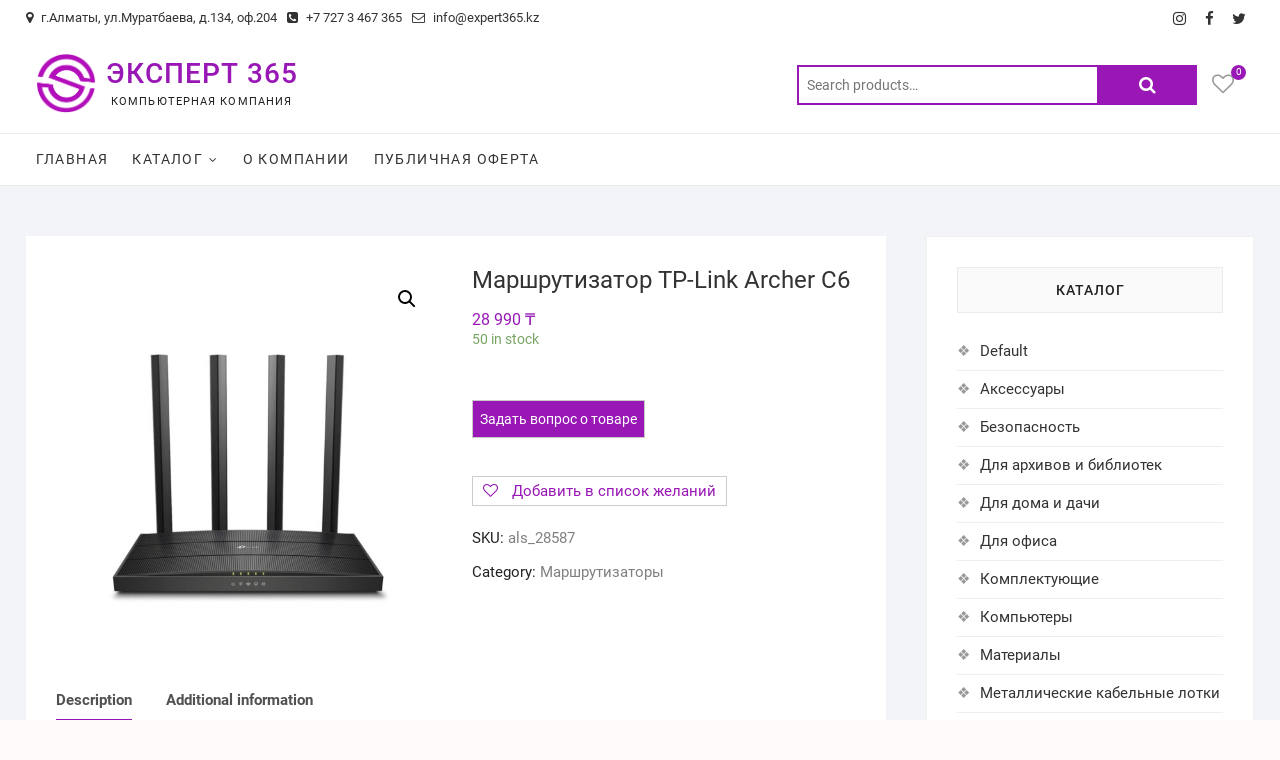

--- FILE ---
content_type: text/html; charset=UTF-8
request_url: https://expert365.kz/product/%D0%BC%D0%B0%D1%80%D1%88%D1%80%D1%83%D1%82%D0%B8%D0%B7%D0%B0%D1%82%D0%BE%D1%80-tp-link-archer-c6/
body_size: 26494
content:
<!DOCTYPE html>
<html lang="ru-RU">
<head>
<meta charset="UTF-8" />
<link rel="profile" href="http://gmpg.org/xfn/11" />
				<script>document.documentElement.className = document.documentElement.className + ' yes-js js_active js'</script>
				<title>Маршрутизатор TP-Link Archer C6 &#8212; ЭКСПЕРТ 365</title>
<meta name='robots' content='max-image-preview:large' />
<link rel="alternate" type="application/rss+xml" title="ЭКСПЕРТ 365 &raquo; Лента" href="https://expert365.kz/feed/" />
<link rel="alternate" type="application/rss+xml" title="ЭКСПЕРТ 365 &raquo; Лента комментариев" href="https://expert365.kz/comments/feed/" />
<link rel="alternate" title="oEmbed (JSON)" type="application/json+oembed" href="https://expert365.kz/wp-json/oembed/1.0/embed?url=https%3A%2F%2Fexpert365.kz%2Fproduct%2F%25d0%25bc%25d0%25b0%25d1%2580%25d1%2588%25d1%2580%25d1%2583%25d1%2582%25d0%25b8%25d0%25b7%25d0%25b0%25d1%2582%25d0%25be%25d1%2580-tp-link-archer-c6%2F" />
<link rel="alternate" title="oEmbed (XML)" type="text/xml+oembed" href="https://expert365.kz/wp-json/oembed/1.0/embed?url=https%3A%2F%2Fexpert365.kz%2Fproduct%2F%25d0%25bc%25d0%25b0%25d1%2580%25d1%2588%25d1%2580%25d1%2583%25d1%2582%25d0%25b8%25d0%25b7%25d0%25b0%25d1%2582%25d0%25be%25d1%2580-tp-link-archer-c6%2F&#038;format=xml" />
<style id='wp-img-auto-sizes-contain-inline-css' type='text/css'>
img:is([sizes=auto i],[sizes^="auto," i]){contain-intrinsic-size:3000px 1500px}
/*# sourceURL=wp-img-auto-sizes-contain-inline-css */
</style>
<style id='wp-emoji-styles-inline-css' type='text/css'>

	img.wp-smiley, img.emoji {
		display: inline !important;
		border: none !important;
		box-shadow: none !important;
		height: 1em !important;
		width: 1em !important;
		margin: 0 0.07em !important;
		vertical-align: -0.1em !important;
		background: none !important;
		padding: 0 !important;
	}
/*# sourceURL=wp-emoji-styles-inline-css */
</style>
<link rel='stylesheet' id='wp-block-library-css' href='https://expert365.kz/wp-includes/css/dist/block-library/style.css?ver=6.9' type='text/css' media='all' />
<style id='global-styles-inline-css' type='text/css'>
:root{--wp--preset--aspect-ratio--square: 1;--wp--preset--aspect-ratio--4-3: 4/3;--wp--preset--aspect-ratio--3-4: 3/4;--wp--preset--aspect-ratio--3-2: 3/2;--wp--preset--aspect-ratio--2-3: 2/3;--wp--preset--aspect-ratio--16-9: 16/9;--wp--preset--aspect-ratio--9-16: 9/16;--wp--preset--color--black: #000000;--wp--preset--color--cyan-bluish-gray: #abb8c3;--wp--preset--color--white: #ffffff;--wp--preset--color--pale-pink: #f78da7;--wp--preset--color--vivid-red: #cf2e2e;--wp--preset--color--luminous-vivid-orange: #ff6900;--wp--preset--color--luminous-vivid-amber: #fcb900;--wp--preset--color--light-green-cyan: #7bdcb5;--wp--preset--color--vivid-green-cyan: #00d084;--wp--preset--color--pale-cyan-blue: #8ed1fc;--wp--preset--color--vivid-cyan-blue: #0693e3;--wp--preset--color--vivid-purple: #9b51e0;--wp--preset--gradient--vivid-cyan-blue-to-vivid-purple: linear-gradient(135deg,rgb(6,147,227) 0%,rgb(155,81,224) 100%);--wp--preset--gradient--light-green-cyan-to-vivid-green-cyan: linear-gradient(135deg,rgb(122,220,180) 0%,rgb(0,208,130) 100%);--wp--preset--gradient--luminous-vivid-amber-to-luminous-vivid-orange: linear-gradient(135deg,rgb(252,185,0) 0%,rgb(255,105,0) 100%);--wp--preset--gradient--luminous-vivid-orange-to-vivid-red: linear-gradient(135deg,rgb(255,105,0) 0%,rgb(207,46,46) 100%);--wp--preset--gradient--very-light-gray-to-cyan-bluish-gray: linear-gradient(135deg,rgb(238,238,238) 0%,rgb(169,184,195) 100%);--wp--preset--gradient--cool-to-warm-spectrum: linear-gradient(135deg,rgb(74,234,220) 0%,rgb(151,120,209) 20%,rgb(207,42,186) 40%,rgb(238,44,130) 60%,rgb(251,105,98) 80%,rgb(254,248,76) 100%);--wp--preset--gradient--blush-light-purple: linear-gradient(135deg,rgb(255,206,236) 0%,rgb(152,150,240) 100%);--wp--preset--gradient--blush-bordeaux: linear-gradient(135deg,rgb(254,205,165) 0%,rgb(254,45,45) 50%,rgb(107,0,62) 100%);--wp--preset--gradient--luminous-dusk: linear-gradient(135deg,rgb(255,203,112) 0%,rgb(199,81,192) 50%,rgb(65,88,208) 100%);--wp--preset--gradient--pale-ocean: linear-gradient(135deg,rgb(255,245,203) 0%,rgb(182,227,212) 50%,rgb(51,167,181) 100%);--wp--preset--gradient--electric-grass: linear-gradient(135deg,rgb(202,248,128) 0%,rgb(113,206,126) 100%);--wp--preset--gradient--midnight: linear-gradient(135deg,rgb(2,3,129) 0%,rgb(40,116,252) 100%);--wp--preset--font-size--small: 13px;--wp--preset--font-size--medium: 20px;--wp--preset--font-size--large: 36px;--wp--preset--font-size--x-large: 42px;--wp--preset--spacing--20: 0.44rem;--wp--preset--spacing--30: 0.67rem;--wp--preset--spacing--40: 1rem;--wp--preset--spacing--50: 1.5rem;--wp--preset--spacing--60: 2.25rem;--wp--preset--spacing--70: 3.38rem;--wp--preset--spacing--80: 5.06rem;--wp--preset--shadow--natural: 6px 6px 9px rgba(0, 0, 0, 0.2);--wp--preset--shadow--deep: 12px 12px 50px rgba(0, 0, 0, 0.4);--wp--preset--shadow--sharp: 6px 6px 0px rgba(0, 0, 0, 0.2);--wp--preset--shadow--outlined: 6px 6px 0px -3px rgb(255, 255, 255), 6px 6px rgb(0, 0, 0);--wp--preset--shadow--crisp: 6px 6px 0px rgb(0, 0, 0);}:where(.is-layout-flex){gap: 0.5em;}:where(.is-layout-grid){gap: 0.5em;}body .is-layout-flex{display: flex;}.is-layout-flex{flex-wrap: wrap;align-items: center;}.is-layout-flex > :is(*, div){margin: 0;}body .is-layout-grid{display: grid;}.is-layout-grid > :is(*, div){margin: 0;}:where(.wp-block-columns.is-layout-flex){gap: 2em;}:where(.wp-block-columns.is-layout-grid){gap: 2em;}:where(.wp-block-post-template.is-layout-flex){gap: 1.25em;}:where(.wp-block-post-template.is-layout-grid){gap: 1.25em;}.has-black-color{color: var(--wp--preset--color--black) !important;}.has-cyan-bluish-gray-color{color: var(--wp--preset--color--cyan-bluish-gray) !important;}.has-white-color{color: var(--wp--preset--color--white) !important;}.has-pale-pink-color{color: var(--wp--preset--color--pale-pink) !important;}.has-vivid-red-color{color: var(--wp--preset--color--vivid-red) !important;}.has-luminous-vivid-orange-color{color: var(--wp--preset--color--luminous-vivid-orange) !important;}.has-luminous-vivid-amber-color{color: var(--wp--preset--color--luminous-vivid-amber) !important;}.has-light-green-cyan-color{color: var(--wp--preset--color--light-green-cyan) !important;}.has-vivid-green-cyan-color{color: var(--wp--preset--color--vivid-green-cyan) !important;}.has-pale-cyan-blue-color{color: var(--wp--preset--color--pale-cyan-blue) !important;}.has-vivid-cyan-blue-color{color: var(--wp--preset--color--vivid-cyan-blue) !important;}.has-vivid-purple-color{color: var(--wp--preset--color--vivid-purple) !important;}.has-black-background-color{background-color: var(--wp--preset--color--black) !important;}.has-cyan-bluish-gray-background-color{background-color: var(--wp--preset--color--cyan-bluish-gray) !important;}.has-white-background-color{background-color: var(--wp--preset--color--white) !important;}.has-pale-pink-background-color{background-color: var(--wp--preset--color--pale-pink) !important;}.has-vivid-red-background-color{background-color: var(--wp--preset--color--vivid-red) !important;}.has-luminous-vivid-orange-background-color{background-color: var(--wp--preset--color--luminous-vivid-orange) !important;}.has-luminous-vivid-amber-background-color{background-color: var(--wp--preset--color--luminous-vivid-amber) !important;}.has-light-green-cyan-background-color{background-color: var(--wp--preset--color--light-green-cyan) !important;}.has-vivid-green-cyan-background-color{background-color: var(--wp--preset--color--vivid-green-cyan) !important;}.has-pale-cyan-blue-background-color{background-color: var(--wp--preset--color--pale-cyan-blue) !important;}.has-vivid-cyan-blue-background-color{background-color: var(--wp--preset--color--vivid-cyan-blue) !important;}.has-vivid-purple-background-color{background-color: var(--wp--preset--color--vivid-purple) !important;}.has-black-border-color{border-color: var(--wp--preset--color--black) !important;}.has-cyan-bluish-gray-border-color{border-color: var(--wp--preset--color--cyan-bluish-gray) !important;}.has-white-border-color{border-color: var(--wp--preset--color--white) !important;}.has-pale-pink-border-color{border-color: var(--wp--preset--color--pale-pink) !important;}.has-vivid-red-border-color{border-color: var(--wp--preset--color--vivid-red) !important;}.has-luminous-vivid-orange-border-color{border-color: var(--wp--preset--color--luminous-vivid-orange) !important;}.has-luminous-vivid-amber-border-color{border-color: var(--wp--preset--color--luminous-vivid-amber) !important;}.has-light-green-cyan-border-color{border-color: var(--wp--preset--color--light-green-cyan) !important;}.has-vivid-green-cyan-border-color{border-color: var(--wp--preset--color--vivid-green-cyan) !important;}.has-pale-cyan-blue-border-color{border-color: var(--wp--preset--color--pale-cyan-blue) !important;}.has-vivid-cyan-blue-border-color{border-color: var(--wp--preset--color--vivid-cyan-blue) !important;}.has-vivid-purple-border-color{border-color: var(--wp--preset--color--vivid-purple) !important;}.has-vivid-cyan-blue-to-vivid-purple-gradient-background{background: var(--wp--preset--gradient--vivid-cyan-blue-to-vivid-purple) !important;}.has-light-green-cyan-to-vivid-green-cyan-gradient-background{background: var(--wp--preset--gradient--light-green-cyan-to-vivid-green-cyan) !important;}.has-luminous-vivid-amber-to-luminous-vivid-orange-gradient-background{background: var(--wp--preset--gradient--luminous-vivid-amber-to-luminous-vivid-orange) !important;}.has-luminous-vivid-orange-to-vivid-red-gradient-background{background: var(--wp--preset--gradient--luminous-vivid-orange-to-vivid-red) !important;}.has-very-light-gray-to-cyan-bluish-gray-gradient-background{background: var(--wp--preset--gradient--very-light-gray-to-cyan-bluish-gray) !important;}.has-cool-to-warm-spectrum-gradient-background{background: var(--wp--preset--gradient--cool-to-warm-spectrum) !important;}.has-blush-light-purple-gradient-background{background: var(--wp--preset--gradient--blush-light-purple) !important;}.has-blush-bordeaux-gradient-background{background: var(--wp--preset--gradient--blush-bordeaux) !important;}.has-luminous-dusk-gradient-background{background: var(--wp--preset--gradient--luminous-dusk) !important;}.has-pale-ocean-gradient-background{background: var(--wp--preset--gradient--pale-ocean) !important;}.has-electric-grass-gradient-background{background: var(--wp--preset--gradient--electric-grass) !important;}.has-midnight-gradient-background{background: var(--wp--preset--gradient--midnight) !important;}.has-small-font-size{font-size: var(--wp--preset--font-size--small) !important;}.has-medium-font-size{font-size: var(--wp--preset--font-size--medium) !important;}.has-large-font-size{font-size: var(--wp--preset--font-size--large) !important;}.has-x-large-font-size{font-size: var(--wp--preset--font-size--x-large) !important;}
/*# sourceURL=global-styles-inline-css */
</style>
<style id='core-block-supports-inline-css' type='text/css'>
/**
 * Core styles: block-supports
 */

/*# sourceURL=core-block-supports-inline-css */
</style>

<style id='classic-theme-styles-inline-css' type='text/css'>
/**
 * These rules are needed for backwards compatibility.
 * They should match the button element rules in the base theme.json file.
 */
.wp-block-button__link {
	color: #ffffff;
	background-color: #32373c;
	border-radius: 9999px; /* 100% causes an oval, but any explicit but really high value retains the pill shape. */

	/* This needs a low specificity so it won't override the rules from the button element if defined in theme.json. */
	box-shadow: none;
	text-decoration: none;

	/* The extra 2px are added to size solids the same as the outline versions.*/
	padding: calc(0.667em + 2px) calc(1.333em + 2px);

	font-size: 1.125em;
}

.wp-block-file__button {
	background: #32373c;
	color: #ffffff;
	text-decoration: none;
}

/*# sourceURL=/wp-includes/css/classic-themes.css */
</style>
<link rel='stylesheet' id='contact-form-7-css' href='https://expert365.kz/wp-content/plugins/contact-form-7/includes/css/styles.css?ver=5.7.7' type='text/css' media='all' />
<link rel='stylesheet' id='photoswipe-css' href='https://expert365.kz/wp-content/plugins/woocommerce/assets/css/photoswipe/photoswipe.min.css?ver=7.7.2' type='text/css' media='all' />
<link rel='stylesheet' id='photoswipe-default-skin-css' href='https://expert365.kz/wp-content/plugins/woocommerce/assets/css/photoswipe/default-skin/default-skin.min.css?ver=7.7.2' type='text/css' media='all' />
<link rel='stylesheet' id='woocommerce-layout-css' href='https://expert365.kz/wp-content/plugins/woocommerce/assets/css/woocommerce-layout.css?ver=7.7.2' type='text/css' media='all' />
<link rel='stylesheet' id='woocommerce-smallscreen-css' href='https://expert365.kz/wp-content/plugins/woocommerce/assets/css/woocommerce-smallscreen.css?ver=7.7.2' type='text/css' media='only screen and (max-width: 768px)' />
<link rel='stylesheet' id='woocommerce-general-css' href='https://expert365.kz/wp-content/plugins/woocommerce/assets/css/woocommerce.css?ver=7.7.2' type='text/css' media='all' />
<style id='woocommerce-inline-inline-css' type='text/css'>
.woocommerce form .form-row .required { visibility: visible; }
/*# sourceURL=woocommerce-inline-inline-css */
</style>
<link rel='stylesheet' id='dashicons-css' href='https://expert365.kz/wp-includes/css/dashicons.css?ver=6.9' type='text/css' media='all' />
<style id='dashicons-inline-css' type='text/css'>
[data-font="Dashicons"]:before {font-family: 'Dashicons' !important;content: attr(data-icon) !important;speak: none !important;font-weight: normal !important;font-variant: normal !important;text-transform: none !important;line-height: 1 !important;font-style: normal !important;-webkit-font-smoothing: antialiased !important;-moz-osx-font-smoothing: grayscale !important;}
/*# sourceURL=dashicons-inline-css */
</style>
<link rel='stylesheet' id='ywctm-frontend-css' href='https://expert365.kz/wp-content/plugins/yith-woocommerce-catalog-mode/assets/css/frontend.css?ver=2.23.0' type='text/css' media='all' />
<style id='ywctm-frontend-inline-css' type='text/css'>
form.cart button.single_add_to_cart_button, form.cart .quantity, .widget.woocommerce.widget_shopping_cart{display: none !important}
/*# sourceURL=ywctm-frontend-inline-css */
</style>
<link rel='stylesheet' id='jquery-selectBox-css' href='https://expert365.kz/wp-content/plugins/yith-woocommerce-wishlist/assets/css/jquery.selectBox.css?ver=1.2.0' type='text/css' media='all' />
<link rel='stylesheet' id='yith-wcwl-font-awesome-css' href='https://expert365.kz/wp-content/plugins/yith-woocommerce-wishlist/assets/css/font-awesome.css?ver=4.7.0' type='text/css' media='all' />
<link rel='stylesheet' id='woocommerce_prettyPhoto_css-css' href='//expert365.kz/wp-content/plugins/woocommerce/assets/css/prettyPhoto.css?ver=3.1.6' type='text/css' media='all' />
<link rel='stylesheet' id='yith-wcwl-main-css' href='https://expert365.kz/wp-content/plugins/yith-woocommerce-wishlist/assets/css/style.css?ver=3.21.0' type='text/css' media='all' />
<style id='yith-wcwl-main-inline-css' type='text/css'>
.yith-wcwl-share li a{color: #FFFFFF;}.yith-wcwl-share li a:hover{color: #FFFFFF;}.yith-wcwl-share a.facebook{background: #39599E; background-color: #39599E;}.yith-wcwl-share a.facebook:hover{background: #39599E; background-color: #39599E;}.yith-wcwl-share a.twitter{background: #45AFE2; background-color: #45AFE2;}.yith-wcwl-share a.twitter:hover{background: #39599E; background-color: #39599E;}.yith-wcwl-share a.pinterest{background: #AB2E31; background-color: #AB2E31;}.yith-wcwl-share a.pinterest:hover{background: #39599E; background-color: #39599E;}.yith-wcwl-share a.email{background: #FBB102; background-color: #FBB102;}.yith-wcwl-share a.email:hover{background: #39599E; background-color: #39599E;}.yith-wcwl-share a.whatsapp{background: #00A901; background-color: #00A901;}.yith-wcwl-share a.whatsapp:hover{background: #39599E; background-color: #39599E;}
/*# sourceURL=yith-wcwl-main-inline-css */
</style>
<link rel='stylesheet' id='shoppingcart-style-css' href='https://expert365.kz/wp-content/themes/shoppingcart/style.css?ver=6.9' type='text/css' media='all' />
<style id='shoppingcart-style-inline-css' type='text/css'>
/* Nav, links and hover */

		a,
		#site-title a,
		ul li a:hover,
		ol li a:hover,
		.main-navigation a:hover, /* Navigation */
		.main-navigation ul li.current-menu-item a,
		.main-navigation ul li.current_page_ancestor a,
		.main-navigation ul li.current-menu-ancestor a,
		.main-navigation ul li.current_page_item a,
		.main-navigation ul li:hover > a,
		.main-navigation li.current-menu-ancestor.menu-item-has-children > a:after,
		.main-navigation li.current-menu-item.menu-item-has-children > a:after,
		.main-navigation ul li:hover > a:after,
		.main-navigation li.menu-item-has-children > a:hover:after,
		.main-navigation li.page_item_has_children > a:hover:after,
		.main-navigation ul li ul li a:hover,
		.main-navigation ul li ul li:hover > a,
		.main-navigation ul li.current-menu-item ul li a:hover,
		.side-menu-wrap .side-nav-wrap a:hover, /* Side Menu */
		.top-bar .top-bar-menu a:hover,
		.entry-title a:hover, /* Post */--
		.entry-title a:focus,
		.entry-title a:active,
		.entry-meta a:hover,
		.image-navigation .nav-links a,
		.widget ul li a:hover, /* Widgets */
		.widget-title a:hover,
		.widget_contact ul li a:hover,
		.site-info .copyright a:hover, /* Footer */
		#colophon .widget ul li a:hover,
		.gutenberg .entry-meta .author a {
			color: #9817b5;
		}

		.main-navigation ul li ul,
		#search-box input[type="search"] {
			border-color: #9817b5;
		}

		#search-box .woocommerce-product-search button[type="submit"] {
			background-color: #9817b5;
		}

		/* Webkit */
		::selection {
			background: #9817b5;
			color: #fff;
		}

		/* Gecko/Mozilla */
		::-moz-selection {
			background: #9817b5;
			color: #fff;
		}

		/* Accessibility
		================================================== */
		.screen-reader-text:hover,
		.screen-reader-text:active,
		.screen-reader-text:focus {
			background-color: #f1f1f1;
			color: #9817b5;
		}

		/* Default Buttons
		================================================== */
		input[type="reset"],/* Forms  */
		input[type="button"],
		input[type="submit"],
		.btn-default,
		.main-slider .flex-control-nav a.flex-active,
		.main-slider .flex-control-nav a:hover,
		.go-to-top .icon-bg,
		.search-submit,
		.vivid-red,
		.view-more-btn {
			background-color: #9817b5;
		}

		/* #bbpress
		================================================== */
		#bbpress-forums .bbp-topics a:hover {
			color: #9817b5;
		}

		.bbp-submit-wrapper button.submit {
			background-color: #9817b5;
			border: 1px solid #9817b5;
		}

		/* Woocommerce
		================================================== */
		.woocommerce #respond input#submit,
		.woocommerce a.button, 
		.woocommerce button.button, 
		.woocommerce input.button,
		.woocommerce #respond input#submit.alt,
		.woocommerce a.button.alt, 
		.woocommerce button.button.alt, 
		.woocommerce input.button.alt,
		.woocommerce span.onsale,
		.woocommerce-demo-store p.demo_store,
		.wl-counter,
		.header-right .cart-value,
		.archive.woocommerce span.onsale:before,
		.woocommerce ul.products li.product .button:hover,
		.woocommerce .woocommerce-product-search button[type="submit"],
		.woocommerce button.button.alt.disabled, 
		.woocommerce button.button.alt.disabled:hover {
			background-color: #9817b5;
		}

		.woocommerce .woocommerce-message:before,
		.woocommerce ul.products li.product .price ins,
		.product_list_widget ins,
		.price_slider_amount .price_label,
		.woocommerce div.product .out-of-stock {
			color: #9817b5;
		}

		.woocommerce ul.products li.product .button:hover,
		.woocommerce div.product .woocommerce-tabs ul.tabs li.active {
			border-color: #9817b5;
		}

		/* Catalog Menu
		================================================== */
		.catalog-slider-promotion-wrap .catalog-menu .title-highlight > a:after,
		.catalog-menu > ul > li:after {
			background-color: #9817b5;
		}

		.catalog-menu a:hover {
			color: #9817b5;
		}

		/* ShoppingCart Widgets
		================================================== */

		.shoppingcart-grid-product .product-item-action .button:hover,
		.shoppingcart-grid-product .product-item-action .product_add_to_wishlist:hover,
		.product-item-action .yith-wcwl-add-button a.add_to_wishlist:hover,
		.sc-grid-product-img .onsale:before {
			background-color: #9817b5;
		}

		.woocommerce-Price-amount.amount {
			color: #9817b5;
		}
/*# sourceURL=shoppingcart-style-inline-css */
</style>
<link rel='stylesheet' id='font-awesome-css' href='https://expert365.kz/wp-content/themes/shoppingcart/assets/font-awesome/css/font-awesome.min.css?ver=6.9' type='text/css' media='all' />
<style id='font-awesome-inline-css' type='text/css'>
[data-font="FontAwesome"]:before {font-family: 'FontAwesome' !important;content: attr(data-icon) !important;speak: none !important;font-weight: normal !important;font-variant: normal !important;text-transform: none !important;line-height: 1 !important;font-style: normal !important;-webkit-font-smoothing: antialiased !important;-moz-osx-font-smoothing: grayscale !important;}
/*# sourceURL=font-awesome-inline-css */
</style>
<link rel='stylesheet' id='shoppingcart-responsive-css' href='https://expert365.kz/wp-content/themes/shoppingcart/css/responsive.css?ver=6.9' type='text/css' media='all' />
<link rel='stylesheet' id='shoppingcart-google-fonts-css' href='https://expert365.kz/wp-content/fonts/c2d4eba9bcfef8c9f93c497dbb25a55c.css?ver=6.9' type='text/css' media='all' />
<script type="text/javascript" src="https://expert365.kz/wp-includes/js/jquery/jquery.js?ver=3.7.1" id="jquery-core-js"></script>
<script type="text/javascript" src="https://expert365.kz/wp-includes/js/jquery/jquery-migrate.js?ver=3.4.1" id="jquery-migrate-js"></script>
<script type="text/javascript" src="https://expert365.kz/wp-content/themes/shoppingcart/js/yith-wcwl-custom.js?ver=1" id="shoppingcart-yith-wcwl-custom-js"></script>
<link rel="https://api.w.org/" href="https://expert365.kz/wp-json/" /><link rel="alternate" title="JSON" type="application/json" href="https://expert365.kz/wp-json/wp/v2/product/4200" /><link rel="EditURI" type="application/rsd+xml" title="RSD" href="https://expert365.kz/xmlrpc.php?rsd" />
<meta name="generator" content="WordPress 6.9" />
<meta name="generator" content="WooCommerce 7.7.2" />
<link rel="canonical" href="https://expert365.kz/product/%d0%bc%d0%b0%d1%80%d1%88%d1%80%d1%83%d1%82%d0%b8%d0%b7%d0%b0%d1%82%d0%be%d1%80-tp-link-archer-c6/" />
<link rel='shortlink' href='https://expert365.kz/?p=4200' />
<style>div.woocommerce-variation-add-to-cart-disabled { display: none ! important; }</style>	<meta name="viewport" content="width=device-width" />
		<noscript><style>.woocommerce-product-gallery{ opacity: 1 !important; }</style></noscript>
	<link rel="icon" href="https://expert365.kz/wp-content/uploads/2023/09/logo-500х500-1-1-75x75.png" sizes="32x32" />
<link rel="icon" href="https://expert365.kz/wp-content/uploads/2023/09/logo-500х500-1-1-300x300.png" sizes="192x192" />
<link rel="apple-touch-icon" href="https://expert365.kz/wp-content/uploads/2023/09/logo-500х500-1-1-300x300.png" />
<meta name="msapplication-TileImage" content="https://expert365.kz/wp-content/uploads/2023/09/logo-500х500-1-1-300x300.png" />
		<style type="text/css" id="wp-custom-css">
			
								</style>
		<style type="text/css">/** Mega Menu CSS: fs **/</style>
<link rel='stylesheet' id='wdm-juery-css-css' href='https://expert365.kz/wp-content/plugins/product-enquiry-for-woocommerce/assets/public/css/wdm-jquery-ui.css?ver=3.1.6' type='text/css' media='all' />
</head>
<body class="wp-singular product-template-default single single-product postid-4200 wp-custom-logo wp-embed-responsive wp-theme-shoppingcart theme-shoppingcart woocommerce woocommerce-page woocommerce-no-js ">
	<div id="page" class="site">
	<a class="skip-link screen-reader-text" href="#site-content-contain">Skip to content</a>
<!-- Masthead ============================================= -->
<header id="masthead" class="site-header" role="banner">
	<div class="header-wrap">
					<!-- Top Header============================================= -->
		<div class="top-header">
								<div class="top-bar">
						<div class="wrap">
							<aside id="text-1" class="widget widget_contact">			<div class="textwidget"><ul>
<li><a title="Our Address" href="#"><i class="fa fa-map-marker"></i> г.Алматы, ул.Муратбаева, д.134, оф.204</a></li>
<li><a title="Call Us" href="tel:+77273467365"><i class="fa fa-phone-square"></i> +7 727 3 467 365</a></li>
<li><a title="Mail Us" href="mailto:info@expert365.kz"><i class="fa fa-envelope-o"></i> info@expert365.kz</a></li>
</ul>
</div>
		</aside>							<div class="right-top-bar">

									<div class="social-links clearfix">
	<ul><li id="menu-item-118" class="menu-item menu-item-type-custom menu-item-object-custom menu-item-118"><a href="https://www.instagram.com/expert366/" title="
						"><span class="screen-reader-text">instagram</span></a></li>
<li id="menu-item-112" class="menu-item menu-item-type-custom menu-item-object-custom menu-item-112"><a href="https://www.facebook.com/expert365/" title="
						"><span class="screen-reader-text">facebook</span></a></li>
<li id="menu-item-114" class="menu-item menu-item-type-custom menu-item-object-custom menu-item-114"><a href="https://twitter.com/Expert_365/" title="
						"><span class="screen-reader-text">twitter</span></a></li>
</ul>	</div><!-- end .social-links -->
	
							</div> <!-- end .right-top-bar -->
						</div> <!-- end .wrap -->
					</div> <!-- end .top-bar -->
				
			<div id="site-branding">
				<div class="wrap">

					<a href="https://expert365.kz/" class="custom-logo-link" rel="home"><img width="500" height="500" src="https://expert365.kz/wp-content/uploads/2023/09/logo-500х500-1-1.png" class="custom-logo" alt="ЭКСПЕРТ 365" decoding="async" fetchpriority="high" srcset="https://expert365.kz/wp-content/uploads/2023/09/logo-500х500-1-1.png 500w, https://expert365.kz/wp-content/uploads/2023/09/logo-500х500-1-1-300x300.png 300w, https://expert365.kz/wp-content/uploads/2023/09/logo-500х500-1-1-150x150.png 150w, https://expert365.kz/wp-content/uploads/2023/09/logo-500х500-1-1-420x420.png 420w, https://expert365.kz/wp-content/uploads/2023/09/logo-500х500-1-1-75x75.png 75w, https://expert365.kz/wp-content/uploads/2023/09/logo-500х500-1-1-100x100.png 100w" sizes="(max-width: 500px) 100vw, 500px" /></a><div id="site-detail"> <h2 id="site-title"> 					<a href="https://expert365.kz/" title="ЭКСПЕРТ 365" rel="home"> ЭКСПЕРТ 365 </a>
					 </h2> <!-- end .site-title --> 						<div id="site-description"> Компьютерная компания </div> <!-- end #site-description -->
				</div>
					<div class="header-right">
						
							<div id="search-box" class="clearfix">
								<div class="widget woocommerce widget_product_search"><form role="search" method="get" class="woocommerce-product-search" action="https://expert365.kz/">
	<label class="screen-reader-text" for="woocommerce-product-search-field-0">Search for:</label>
	<input type="search" id="woocommerce-product-search-field-0" class="search-field" placeholder="Search products&hellip;" value="" name="s" />
	<button type="submit" value="Search" class="wp-element-button">Search</button>
	<input type="hidden" name="post_type" value="product" />
</form>
</div>							</div>  <!-- end #search-box -->
								<div class="wishlist-box">
			<div class="wishlist-wrap">
				<a class="wishlist-btn" href="https://expert365.kz/wishlist/">
					<i class="fa fa-heart-o"> </i>
					<span class="wl-counter">0</span>
				</a>
			</div>
		</div> <!-- end .wishlist-box -->

						</div> <!-- end .header-right -->
				</div><!-- end .wrap -->	
			</div><!-- end #site-branding -->
					

			<!-- Main Header============================================= -->
			<div id="sticky-header" class="clearfix">
				<div class="wrap">
					<div class="main-header clearfix">

						<!-- Main Nav ============================================= -->
													<div id="site-branding">

								<a href="https://expert365.kz/" class="custom-logo-link" rel="home"><img width="500" height="500" src="https://expert365.kz/wp-content/uploads/2023/09/logo-500х500-1-1.png" class="custom-logo" alt="ЭКСПЕРТ 365" decoding="async" srcset="https://expert365.kz/wp-content/uploads/2023/09/logo-500х500-1-1.png 500w, https://expert365.kz/wp-content/uploads/2023/09/logo-500х500-1-1-300x300.png 300w, https://expert365.kz/wp-content/uploads/2023/09/logo-500х500-1-1-150x150.png 150w, https://expert365.kz/wp-content/uploads/2023/09/logo-500х500-1-1-420x420.png 420w, https://expert365.kz/wp-content/uploads/2023/09/logo-500х500-1-1-75x75.png 75w, https://expert365.kz/wp-content/uploads/2023/09/logo-500х500-1-1-100x100.png 100w" sizes="(max-width: 500px) 100vw, 500px" /></a>								<div id="site-detail">
									<div id="site-title">
										<a href="https://expert365.kz/" title="ЭКСПЕРТ 365" rel="home"> ЭКСПЕРТ 365 </a>
									</div><!-- end .site-title --> 
																			<div id="site-description"> Компьютерная компания </div> <!-- end #site-description -->
																	</div>
														</div><!-- end #site-branding -->

							
								<button class="show-menu-toggle" type="button">	
								<span class="bars"></span>		
									<span class="sn-text">Каталог</span>
								</button>

						
							<nav id="site-navigation" class="main-navigation clearfix" role="navigation" aria-label="Main Menu">
														
								<button class="menu-toggle" aria-controls="primary-menu" aria-expanded="false">
									<span class="line-bar"></span>
								</button><!-- end .menu-toggle -->
								<ul id="primary-menu" class="menu nav-menu"><li id="menu-item-77" class="menu-item menu-item-type-post_type menu-item-object-page menu-item-home menu-item-77"><a href="https://expert365.kz/" title="						">Главная</a></li>
<li id="menu-item-26795" class="menu-item menu-item-type-post_type menu-item-object-page menu-item-has-children current_page_parent menu-item-26795"><a href="https://expert365.kz/shop/">Каталог</a>
<ul class="sub-menu">
	<li id="menu-item-27214" class="menu-item menu-item-type-taxonomy menu-item-object-product_cat menu-item-27214"><a href="https://expert365.kz/product-category/computers/">Компьютеры и ноутбуки</a></li>
	<li id="menu-item-27215" class="menu-item menu-item-type-taxonomy menu-item-object-product_cat menu-item-27215"><a href="https://expert365.kz/product-category/periferia/">Периферия</a></li>
	<li id="menu-item-27217" class="menu-item menu-item-type-taxonomy menu-item-object-product_cat menu-item-27217"><a href="https://expert365.kz/product-category/network-hardware/">Сетевое оборудование</a></li>
	<li id="menu-item-27219" class="menu-item menu-item-type-taxonomy menu-item-object-product_cat menu-item-27219"><a href="https://expert365.kz/product-category/%d0%b0%d1%80%d1%85%d0%b8%d0%b2%d0%bd%d0%be%d0%b5-%d0%b8-%d0%b1%d0%b8%d0%b1%d0%bb%d0%b8%d0%be%d1%82%d0%b5%d1%87%d0%bd%d0%be%d0%b5-%d0%be%d0%b1%d0%be%d1%80%d1%83%d0%b4%d0%be%d0%b2%d0%b0%d0%bd%d0%b8/">Для архивов и библиотек</a></li>
	<li id="menu-item-26797" class="menu-item menu-item-type-taxonomy menu-item-object-product_cat menu-item-26797"><a href="https://expert365.kz/product-category/smartphones-and-gadgets/">Смартфоны и гаджеты</a></li>
	<li id="menu-item-26799" class="menu-item menu-item-type-taxonomy menu-item-object-product_cat menu-item-26799"><a href="https://expert365.kz/product-category/safety-equipment/">Безопасность</a></li>
	<li id="menu-item-27211" class="menu-item menu-item-type-taxonomy menu-item-object-product_cat menu-item-27211"><a href="https://expert365.kz/product-category/%d0%b4%d0%bb%d1%8f-%d0%be%d1%84%d0%b8%d1%81%d0%b0/">Для офиса</a></li>
	<li id="menu-item-27213" class="menu-item menu-item-type-taxonomy menu-item-object-product_cat menu-item-27213"><a href="https://expert365.kz/product-category/parts/">Комплектующие</a></li>
	<li id="menu-item-27218" class="menu-item menu-item-type-taxonomy menu-item-object-product_cat current-product-ancestor menu-item-27218"><a href="https://expert365.kz/product-category/power-devices/">Силовые устройства</a></li>
	<li id="menu-item-27216" class="menu-item menu-item-type-taxonomy menu-item-object-product_cat menu-item-has-children menu-item-27216"><a href="https://expert365.kz/product-category/other/">Прочие товары</a>
	<ul class="sub-menu">
		<li id="menu-item-27210" class="menu-item menu-item-type-taxonomy menu-item-object-product_cat menu-item-27210"><a href="https://expert365.kz/product-category/%d0%b4%d0%bb%d1%8f-%d0%b4%d0%be%d0%bc%d0%b0-%d0%b8-%d0%b4%d0%b0%d1%87%d0%b8/">Для дома и дачи</a></li>
	</ul>
</li>
</ul>
</li>
<li id="menu-item-27283" class="menu-item menu-item-type-post_type menu-item-object-page menu-item-27283"><a href="https://expert365.kz/%d0%be-%d0%bd%d0%b0%d1%81/">О компании</a></li>
<li id="menu-item-27314" class="menu-item menu-item-type-post_type menu-item-object-post menu-item-27314"><a href="https://expert365.kz/2023/06/10/public-offer/">Публичная оферта</a></li>
</ul>							</nav> <!-- end #site-navigation -->

													<div class="header-right">
										<div class="wishlist-box">
			<div class="wishlist-wrap">
				<a class="wishlist-btn" href="https://expert365.kz/wishlist/">
					<i class="fa fa-heart-o"> </i>
					<span class="wl-counter">0</span>
				</a>
			</div>
		</div> <!-- end .wishlist-box -->

								</div> <!-- end .header-right -->

					</div> <!-- end .main-header -->
				</div> <!-- end .wrap -->
					</div> <!-- end #sticky-header -->
											<div class="header-catalog-menu-wrap">

									<div class="catalog-menu-box">
			<div class="catalog-menu-wrap">
				<button class="hide-menu-toggle" type="button">
					<span class="screen-reader-text">Catalog Menu</span>
					<span class="bars"></span>
				</button>
				<nav class="catalog-menu" role="navigation" aria-label="Catalog Menu">
				<div class="catalog-menu">
					<h3 class="catalog-menu-title">Каталог</h3>
					<ul class="cat-nav-menu"><li id="menu-item-26805" class="menu-item menu-item-type-taxonomy menu-item-object-product_cat menu-item-has-children menu-item-26805"><a href="https://expert365.kz/product-category/safety-equipment/">Безопасность</a>
<ul class="sub-menu">
	<li id="menu-item-26806" class="menu-item menu-item-type-taxonomy menu-item-object-product_cat menu-item-26806"><a href="https://expert365.kz/product-category/safety-equipment/%d0%b2%d0%b8%d0%b4%d0%b5%d0%be%d0%bd%d0%b0%d0%b1%d0%bb%d1%8e%d0%b4%d0%b5%d0%bd%d0%b8%d0%b5/">Видеонаблюдение</a></li>
	<li id="menu-item-26809" class="menu-item menu-item-type-taxonomy menu-item-object-product_cat menu-item-26809"><a href="https://expert365.kz/product-category/safety-equipment/%d1%81%d0%b8%d1%81%d1%82%d0%b5%d0%bc%d1%8b-%d0%b2%d0%b8%d0%b4%d0%b5%d0%be%d0%bd%d0%b0%d0%b1%d0%bb%d1%8e%d0%b4%d0%b5%d0%bd%d0%b8%d1%8f/">Системы видеонаблюдения</a></li>
	<li id="menu-item-26807" class="menu-item menu-item-type-taxonomy menu-item-object-product_cat menu-item-26807"><a href="https://expert365.kz/product-category/safety-equipment/%d0%ba%d1%80%d0%be%d0%bd%d1%88%d1%82%d0%b5%d0%b9%d0%bd%d1%8b-%d0%b8-%d0%ba%d0%be%d0%b6%d1%83%d1%85%d0%b8-%d0%b4%d0%bb%d1%8f-%d0%b2%d0%b8%d0%b4%d0%b5%d0%be%d0%bd%d0%b0%d0%b1%d0%bb%d1%8e%d0%b4%d0%b5/">Кронштейны и кожухи для видеонаблюдения</a></li>
	<li id="menu-item-26808" class="menu-item menu-item-type-taxonomy menu-item-object-product_cat menu-item-26808"><a href="https://expert365.kz/product-category/safety-equipment/%d0%be%d1%85%d1%80%d0%b0%d0%bd%d0%bd%d1%8b%d0%b5-%d0%b8-%d0%bf%d0%be%d0%b6%d0%b0%d1%80%d0%bd%d1%8b%d0%b5-%d1%81%d0%b8%d1%81%d1%82%d0%b5%d0%bc%d1%8b/">Охранные и пожарные системы</a></li>
	<li id="menu-item-26810" class="menu-item menu-item-type-taxonomy menu-item-object-product_cat menu-item-26810"><a href="https://expert365.kz/product-category/safety-equipment/%d1%81%d0%b8%d1%81%d1%82%d0%b5%d0%bc%d1%8b-%d0%ba%d0%be%d0%bd%d1%82%d1%80%d0%be%d0%bb%d1%8f-%d0%b4%d0%be%d1%81%d1%82%d1%83%d0%bf%d0%b0/">Системы контроля доступа</a></li>
</ul>
</li>
<li id="menu-item-26837" class="menu-item menu-item-type-taxonomy menu-item-object-product_cat menu-item-has-children menu-item-26837"><a href="https://expert365.kz/product-category/%d0%b4%d0%bb%d1%8f-%d0%be%d1%84%d0%b8%d1%81%d0%b0/">Для офиса</a>
<ul class="sub-menu">
	<li id="menu-item-26873" class="menu-item menu-item-type-taxonomy menu-item-object-product_cat menu-item-has-children menu-item-26873"><a href="https://expert365.kz/product-category/%d0%be%d1%80%d0%b3%d1%82%d0%b5%d1%85%d0%bd%d0%b8%d0%ba%d0%b0/">Оргтехника и канцтовары</a>
	<ul class="sub-menu">
		<li id="menu-item-26874" class="menu-item menu-item-type-taxonomy menu-item-object-product_cat menu-item-26874"><a href="https://expert365.kz/product-category/%d0%be%d1%80%d0%b3%d1%82%d0%b5%d1%85%d0%bd%d0%b8%d0%ba%d0%b0/%d0%ba%d0%b0%d0%bd%d1%86%d0%b5%d0%bb%d1%8f%d1%80%d1%81%d0%ba%d0%b8%d0%b5-%d1%82%d0%be%d0%b2%d0%b0%d1%80%d1%8b/">Канцелярские товары</a></li>
		<li id="menu-item-26875" class="menu-item menu-item-type-taxonomy menu-item-object-product_cat menu-item-26875"><a href="https://expert365.kz/product-category/%d0%be%d1%80%d0%b3%d1%82%d0%b5%d1%85%d0%bd%d0%b8%d0%ba%d0%b0/%d0%ba%d0%b0%d1%80%d1%82%d1%80%d0%b8%d0%b4%d0%b6%d0%b8-%d0%b8-%d0%ba%d0%be%d0%bc%d0%bf%d0%bb%d0%b5%d0%ba%d1%82%d1%83%d1%8e%d1%89%d0%b8%d0%b5/">Картриджи и комплектующие</a></li>
		<li id="menu-item-26876" class="menu-item menu-item-type-taxonomy menu-item-object-product_cat menu-item-26876"><a href="https://expert365.kz/product-category/%d0%be%d1%80%d0%b3%d1%82%d0%b5%d1%85%d0%bd%d0%b8%d0%ba%d0%b0/%d0%bc%d1%84%d1%83/">МФУ</a></li>
		<li id="menu-item-26881" class="menu-item menu-item-type-taxonomy menu-item-object-product_cat menu-item-26881"><a href="https://expert365.kz/product-category/%d0%be%d1%80%d0%b3%d1%82%d0%b5%d1%85%d0%bd%d0%b8%d0%ba%d0%b0/%d1%81%d0%ba%d0%b0%d0%bd%d0%b5%d1%80%d1%8b/">Сканеры</a></li>
		<li id="menu-item-26880" class="menu-item menu-item-type-taxonomy menu-item-object-product_cat menu-item-26880"><a href="https://expert365.kz/product-category/%d0%be%d1%80%d0%b3%d1%82%d0%b5%d1%85%d0%bd%d0%b8%d0%ba%d0%b0/%d0%bf%d1%80%d0%b8%d0%bd%d1%82%d0%b5%d1%80%d1%8b/">Принтеры</a></li>
		<li id="menu-item-26879" class="menu-item menu-item-type-taxonomy menu-item-object-product_cat menu-item-26879"><a href="https://expert365.kz/product-category/%d0%be%d1%80%d0%b3%d1%82%d0%b5%d1%85%d0%bd%d0%b8%d0%ba%d0%b0/%d0%bf%d0%bb%d0%be%d1%82%d1%82%d0%b5%d1%80%d1%8b/">Плоттеры</a></li>
		<li id="menu-item-26877" class="menu-item menu-item-type-taxonomy menu-item-object-product_cat menu-item-26877"><a href="https://expert365.kz/product-category/%d0%be%d1%80%d0%b3%d1%82%d0%b5%d1%85%d0%bd%d0%b8%d0%ba%d0%b0/%d0%be%d0%bf%d1%86%d0%b8%d0%b8-%d0%ba-%d0%be%d1%80%d0%b3%d1%82%d0%b5%d1%85%d0%bd%d0%b8%d0%ba%d0%b5/">Опции к оргтехнике</a></li>
	</ul>
</li>
	<li id="menu-item-26878" class="menu-item menu-item-type-taxonomy menu-item-object-product_cat menu-item-26878"><a href="https://expert365.kz/product-category/%d0%be%d1%80%d0%b3%d1%82%d0%b5%d1%85%d0%bd%d0%b8%d0%ba%d0%b0/%d0%be%d1%84%d0%b8%d1%81%d0%bd%d0%b0%d1%8f-%d1%82%d0%b5%d1%85%d0%bd%d0%b8%d0%ba%d0%b0/">Офисная техника</a></li>
	<li id="menu-item-26866" class="menu-item menu-item-type-taxonomy menu-item-object-product_cat menu-item-26866"><a href="https://expert365.kz/product-category/%d0%b4%d0%bb%d1%8f-%d0%be%d1%84%d0%b8%d1%81%d0%b0/%d0%ba%d0%be%d0%bd%d1%84%d0%b5%d1%80%d0%b5%d0%bd%d1%86-%d1%81%d0%b8%d1%81%d1%82%d0%b5%d0%bc%d1%8b/%d0%b1%d0%b5%d0%b7%d0%b1%d1%83%d0%bc%d0%b0%d0%b6%d0%bd%d1%8b%d0%b5-%d0%ba%d0%be%d0%bd%d1%84%d0%b5%d1%80%d0%b5%d0%bd%d1%86-%d1%81%d0%b8%d1%81%d1%82%d0%b5%d0%bc%d1%8b/">Безбумажные конференц-системы</a></li>
	<li id="menu-item-26867" class="menu-item menu-item-type-taxonomy menu-item-object-product_cat menu-item-26867"><a href="https://expert365.kz/product-category/%d0%b4%d0%bb%d1%8f-%d0%be%d1%84%d0%b8%d1%81%d0%b0/%d0%ba%d0%be%d0%bd%d1%84%d0%b5%d1%80%d0%b5%d0%bd%d1%86-%d1%81%d0%b8%d1%81%d1%82%d0%b5%d0%bc%d1%8b/%d0%b4%d0%b5%d0%bc%d0%be%d0%bd%d1%81%d1%82%d1%80%d0%b0%d1%86%d0%b8%d0%be%d0%bd%d0%bd%d0%be%d0%b5-%d0%be%d0%b1%d0%be%d1%80%d1%83%d0%b4%d0%be%d0%b2%d0%b0%d0%bd%d0%b8%d0%b5-%d0%b8-%d0%b0%d0%ba%d1%81/">Демонстрационное оборудование</a></li>
	<li id="menu-item-26868" class="menu-item menu-item-type-taxonomy menu-item-object-product_cat menu-item-26868"><a href="https://expert365.kz/product-category/%d0%b4%d0%bb%d1%8f-%d0%be%d1%84%d0%b8%d1%81%d0%b0/%d0%ba%d0%be%d0%bd%d1%84%d0%b5%d1%80%d0%b5%d0%bd%d1%86-%d1%81%d0%b8%d1%81%d1%82%d0%b5%d0%bc%d1%8b/%d0%bf%d1%80%d0%be%d0%b5%d0%ba%d1%82%d0%be%d1%80%d1%8b-%d0%b8-%d0%b2%d0%b8%d0%b4%d0%b5%d0%be%d0%bf%d0%b0%d0%bd%d0%b5%d0%bb%d0%b8/">Проекторы и видеопанели</a></li>
	<li id="menu-item-26869" class="menu-item menu-item-type-taxonomy menu-item-object-product_cat menu-item-26869"><a href="https://expert365.kz/product-category/%d0%b4%d0%bb%d1%8f-%d0%be%d1%84%d0%b8%d1%81%d0%b0/%d0%ba%d0%be%d0%bd%d1%84%d0%b5%d1%80%d0%b5%d0%bd%d1%86-%d1%81%d0%b8%d1%81%d1%82%d0%b5%d0%bc%d1%8b/%d1%80%d0%b0%d0%b4%d0%b8%d0%be%d0%bc%d0%b8%d0%ba%d1%80%d0%be%d1%84%d0%be%d0%bd%d0%bd%d1%8b%d0%b5-%d1%81%d0%b8%d1%81%d1%82%d0%b5%d0%bc%d1%8b/">Радиомикрофонные системы</a></li>
	<li id="menu-item-26870" class="menu-item menu-item-type-taxonomy menu-item-object-product_cat menu-item-26870"><a href="https://expert365.kz/product-category/%d0%b4%d0%bb%d1%8f-%d0%be%d1%84%d0%b8%d1%81%d0%b0/%d0%ba%d0%be%d0%bd%d1%84%d0%b5%d1%80%d0%b5%d0%bd%d1%86-%d1%81%d0%b8%d1%81%d1%82%d0%b5%d0%bc%d1%8b/%d1%81%d0%b8%d1%81%d1%82%d0%b5%d0%bc%d1%8b-%d0%b2%d0%ba%d1%81/">Системы ВКС</a></li>
</ul>
</li>
<li id="menu-item-26838" class="menu-item menu-item-type-taxonomy menu-item-object-product_cat menu-item-has-children menu-item-26838"><a href="https://expert365.kz/product-category/parts/">Комплектующие</a>
<ul class="sub-menu">
	<li id="menu-item-26839" class="menu-item menu-item-type-taxonomy menu-item-object-product_cat menu-item-26839"><a href="https://expert365.kz/product-category/parts/%d0%b2%d0%b5%d0%bd%d1%82%d0%b8%d0%bb%d1%8f%d1%82%d0%be%d1%80%d1%8b-%d0%be%d1%85%d0%bb%d0%b0%d0%b6%d0%b4%d0%b5%d0%bd%d0%b8%d1%8f/">Охлаждение</a></li>
	<li id="menu-item-26840" class="menu-item menu-item-type-taxonomy menu-item-object-product_cat menu-item-26840"><a href="https://expert365.kz/product-category/parts/%d0%ba%d0%b0%d0%b1%d0%b5%d0%bb%d0%b8/">Кабели</a></li>
	<li id="menu-item-26841" class="menu-item menu-item-type-taxonomy menu-item-object-product_cat menu-item-26841"><a href="https://expert365.kz/product-category/parts/%d0%ba%d0%b0%d0%b1%d0%b5%d0%bb%d1%8c%d0%bd%d0%be-%d0%bf%d1%80%d0%be%d0%b2%d0%be%d0%b4%d0%bd%d0%b8%d0%ba%d0%be%d0%b2%d0%b0%d1%8f-%d0%bf%d1%80%d0%be%d0%b4%d1%83%d0%ba%d1%86%d0%b8%d1%8f/">Кабельно-проводниковая продукция</a></li>
	<li id="menu-item-26842" class="menu-item menu-item-type-taxonomy menu-item-object-product_cat menu-item-26842"><a href="https://expert365.kz/product-category/parts/%d0%ba%d0%b0%d0%b1%d0%b5%d0%bb%d1%8c%d0%bd%d1%8b%d0%b5-%d0%ba%d0%b0%d0%bd%d0%b0%d0%bb%d1%8b/">Кабельные каналы</a></li>
	<li id="menu-item-26843" class="menu-item menu-item-type-taxonomy menu-item-object-product_cat menu-item-26843"><a href="https://expert365.kz/product-category/parts/%d0%ba%d0%be%d0%bd%d0%bd%d0%b5%d0%ba%d1%82%d0%be%d1%80%d1%8b-%d0%b0%d0%b4%d0%b0%d0%bf%d1%82%d0%b5%d1%80%d1%8b-%d0%bf%d0%b5%d1%80%d0%b5%d1%85%d0%be%d0%b4%d0%bd%d0%b8%d0%ba%d0%b8/">Коннекторы, адаптеры, переходники</a></li>
	<li id="menu-item-26844" class="menu-item menu-item-type-taxonomy menu-item-object-product_cat menu-item-26844"><a href="https://expert365.kz/product-category/parts/%d0%ba%d0%be%d1%80%d0%bf%d1%83%d1%81%d0%b0-%d0%b8-%d0%b1%d0%bb%d0%be%d0%ba%d0%b8-%d0%bf%d0%b8%d1%82%d0%b0%d0%bd%d0%b8%d1%8f/">Корпуса и блоки питания</a></li>
</ul>
</li>
<li id="menu-item-26845" class="menu-item menu-item-type-taxonomy menu-item-object-product_cat menu-item-has-children menu-item-26845"><a href="https://expert365.kz/product-category/computers/">Компьютеры и ноутбуки</a>
<ul class="sub-menu">
	<li id="menu-item-26846" class="menu-item menu-item-type-taxonomy menu-item-object-product_cat menu-item-26846"><a href="https://expert365.kz/product-category/computers/%d0%b0%d0%ba%d1%81%d0%b5%d1%81%d1%81%d1%83%d0%b0%d1%80%d1%8b-%d0%b4%d0%bb%d1%8f-%d0%bf%d0%ba/">Аксессуары для ПК</a></li>
	<li id="menu-item-26857" class="menu-item menu-item-type-taxonomy menu-item-object-product_cat menu-item-26857"><a href="https://expert365.kz/product-category/computers/%d0%ba%d0%be%d0%bc%d0%bf%d0%bb%d0%b5%d0%ba%d1%82%d1%83%d1%8e%d1%89%d0%b8%d0%b5-%d0%b4%d0%bb%d1%8f-%d0%bf%d0%ba-%d0%b3%d0%bb/">Комплектующие для ПК</a></li>
	<li id="menu-item-26858" class="menu-item menu-item-type-taxonomy menu-item-object-product_cat menu-item-26858"><a href="https://expert365.kz/product-category/computers/%d0%ba%d0%be%d0%bc%d0%bf%d1%8c%d1%8e%d1%82%d0%b5%d1%80%d1%8b/">Компьютеры</a></li>
	<li id="menu-item-26861" class="menu-item menu-item-type-taxonomy menu-item-object-product_cat menu-item-26861"><a href="https://expert365.kz/product-category/computers/%d0%bd%d0%be%d1%83%d1%82%d0%b1%d1%83%d0%ba%d0%b8-%d0%b8-%d0%b0%d0%ba%d1%81%d0%b5%d1%81%d1%81%d1%83%d0%b0%d1%80%d1%8b/">Ноутбуки и аксессуары</a></li>
	<li id="menu-item-26860" class="menu-item menu-item-type-taxonomy menu-item-object-product_cat menu-item-26860"><a href="https://expert365.kz/product-category/computers/%d0%bc%d0%be%d0%bd%d0%be%d0%b1%d0%bb%d0%be%d0%ba%d0%b8/">Моноблоки</a></li>
	<li id="menu-item-26859" class="menu-item menu-item-type-taxonomy menu-item-object-product_cat menu-item-26859"><a href="https://expert365.kz/product-category/computers/%d0%ba%d0%be%d0%bc%d0%bf%d1%8c%d1%8e%d1%82%d0%b5%d1%80%d1%8b-%d0%bd%d0%be%d1%83%d1%82%d0%b1%d1%83%d0%ba%d0%b8/">Опции для ПК и ноутбуков</a></li>
	<li id="menu-item-26862" class="menu-item menu-item-type-taxonomy menu-item-object-product_cat menu-item-26862"><a href="https://expert365.kz/product-category/computers/%d0%bf%d0%b0%d0%bd%d0%b5%d0%bb%d1%8c%d0%bd%d1%8b%d0%b5-%d0%ba%d0%be%d0%bc%d0%bf%d1%8c%d1%8e%d1%82%d0%b5%d1%80%d1%8b-%d0%b8-%d0%bc%d0%b8%d0%bd%d0%b8-%d0%bf%d0%ba/">Панельные и мини-ПК</a></li>
</ul>
</li>
<li id="menu-item-26882" class="menu-item menu-item-type-taxonomy menu-item-object-product_cat menu-item-has-children menu-item-26882"><a href="https://expert365.kz/product-category/periferia/">Периферия</a>
<ul class="sub-menu">
	<li id="menu-item-26884" class="menu-item menu-item-type-taxonomy menu-item-object-product_cat menu-item-26884"><a href="https://expert365.kz/product-category/periferia/%d0%bc%d0%be%d0%bd%d0%b8%d1%82%d0%be%d1%80%d1%8b-%d0%b8-%d0%b0%d0%ba%d1%81%d0%b5%d1%81%d1%81%d1%83%d0%b0%d1%80%d1%8b/">Мониторы и аксессуары</a></li>
	<li id="menu-item-26885" class="menu-item menu-item-type-taxonomy menu-item-object-product_cat menu-item-26885"><a href="https://expert365.kz/product-category/periferia/%d0%bc%d1%83%d0%bb%d1%8c%d1%82%d0%b8%d0%bc%d0%b5%d0%b4%d0%b8%d0%b0-%d1%83%d1%81%d1%82%d1%80%d0%be%d0%b9%d1%81%d1%82%d0%b2%d0%b0/">Мультимедиа устройства</a></li>
	<li id="menu-item-26886" class="menu-item menu-item-type-taxonomy menu-item-object-product_cat menu-item-26886"><a href="https://expert365.kz/product-category/periferia/%d0%bd%d0%b0%d1%83%d1%88%d0%bd%d0%b8%d0%ba%d0%b8-%d0%b8-%d0%bc%d0%b8%d0%ba%d1%80%d0%be%d1%84%d0%be%d0%bd%d1%8b/">Наушники и микрофоны</a></li>
	<li id="menu-item-26887" class="menu-item menu-item-type-taxonomy menu-item-object-product_cat menu-item-26887"><a href="https://expert365.kz/product-category/periferia/%d0%bd%d0%be%d1%81%d0%b8%d1%82%d0%b5%d0%bb%d0%b8-%d0%b8%d0%bd%d1%84%d0%be%d1%80%d0%bc%d0%b0%d1%86%d0%b8%d0%b8/">Носители информации</a></li>
	<li id="menu-item-26888" class="menu-item menu-item-type-taxonomy menu-item-object-product_cat menu-item-26888"><a href="https://expert365.kz/product-category/periferia/%d0%bf%d0%b5%d1%80%d0%b8%d1%84%d0%b5%d1%80%d0%b8%d1%8f-%d0%b8-%d0%be%d1%80%d0%b3%d1%82%d0%b5%d1%85%d0%bd%d0%b8%d0%ba%d0%b0/">Периферия и оргтехника</a></li>
	<li id="menu-item-26889" class="menu-item menu-item-type-taxonomy menu-item-object-product_cat menu-item-26889"><a href="https://expert365.kz/product-category/periferia/%d0%bf%d0%bb%d0%b0%d0%bd%d1%88%d0%b5%d1%82%d1%8b/">Планшеты</a></li>
	<li id="menu-item-26890" class="menu-item menu-item-type-taxonomy menu-item-object-product_cat menu-item-26890"><a href="https://expert365.kz/product-category/periferia/%d0%bf%d1%80%d0%be%d1%84%d0%b5%d1%81%d1%81%d0%b8%d0%be%d0%bd%d0%b0%d0%bb%d1%8c%d0%bd%d1%8b%d0%b5-%d0%b0%d1%83%d0%b4%d0%b8%d0%be%d1%81%d0%b8%d1%81%d1%82%d0%b5%d0%bc%d1%8b/">Профессиональные аудиосистемы</a></li>
	<li id="menu-item-26891" class="menu-item menu-item-type-taxonomy menu-item-object-product_cat menu-item-26891"><a href="https://expert365.kz/product-category/periferia/%d1%83%d1%81%d1%82%d1%80%d0%be%d0%b9%d1%81%d1%82%d0%b2%d0%b0-%d0%b2%d0%b2%d0%be%d0%b4%d0%b0-%d0%b8-%d0%b0%d0%ba%d1%81%d0%b5%d1%81%d1%81%d1%83%d0%b0%d1%80%d1%8b/">Устройства ввода и аксессуары</a></li>
</ul>
</li>
<li id="menu-item-26893" class="menu-item menu-item-type-taxonomy menu-item-object-product_cat menu-item-has-children menu-item-26893"><a href="https://expert365.kz/product-category/other/">Прочие товары</a>
<ul class="sub-menu">
	<li id="menu-item-26811" class="menu-item menu-item-type-taxonomy menu-item-object-product_cat menu-item-has-children menu-item-26811"><a href="https://expert365.kz/product-category/%d0%b4%d0%bb%d1%8f-%d0%b4%d0%be%d0%bc%d0%b0-%d0%b8-%d0%b4%d0%b0%d1%87%d0%b8/">Для дома и дачи</a>
	<ul class="sub-menu">
		<li id="menu-item-26813" class="menu-item menu-item-type-taxonomy menu-item-object-product_cat menu-item-has-children menu-item-26813"><a href="https://expert365.kz/product-category/%d0%b4%d0%bb%d1%8f-%d0%b4%d0%be%d0%bc%d0%b0-%d0%b8-%d0%b4%d0%b0%d1%87%d0%b8/%d0%b1%d1%8b%d1%82%d0%be%d0%b2%d0%b0%d1%8f-%d1%82%d0%b5%d1%85%d0%bd%d0%b8%d0%ba%d0%b0/%d0%ba%d0%bb%d0%b8%d0%bc%d0%b0%d1%82%d0%b8%d1%87%d0%b5%d1%81%d0%ba%d0%b0%d1%8f-%d1%82%d0%b5%d1%85%d0%bd%d0%b8%d0%ba%d0%b0/">Климатическая техника</a>
		<ul class="sub-menu">
			<li id="menu-item-26814" class="menu-item menu-item-type-taxonomy menu-item-object-product_cat menu-item-26814"><a href="https://expert365.kz/product-category/%d0%b4%d0%bb%d1%8f-%d0%b4%d0%be%d0%bc%d0%b0-%d0%b8-%d0%b4%d0%b0%d1%87%d0%b8/%d0%b1%d1%8b%d1%82%d0%be%d0%b2%d0%b0%d1%8f-%d1%82%d0%b5%d1%85%d0%bd%d0%b8%d0%ba%d0%b0/%d0%ba%d0%bb%d0%b8%d0%bc%d0%b0%d1%82%d0%b8%d1%87%d0%b5%d1%81%d0%ba%d0%b0%d1%8f-%d1%82%d0%b5%d1%85%d0%bd%d0%b8%d0%ba%d0%b0/%d0%b2%d0%b5%d0%bd%d1%82%d0%b8%d0%bb%d1%8f%d1%82%d0%be%d1%80%d1%8b/">Вентиляторы</a></li>
			<li id="menu-item-26815" class="menu-item menu-item-type-taxonomy menu-item-object-product_cat menu-item-26815"><a href="https://expert365.kz/product-category/%d0%b4%d0%bb%d1%8f-%d0%b4%d0%be%d0%bc%d0%b0-%d0%b8-%d0%b4%d0%b0%d1%87%d0%b8/%d0%b1%d1%8b%d1%82%d0%be%d0%b2%d0%b0%d1%8f-%d1%82%d0%b5%d1%85%d0%bd%d0%b8%d0%ba%d0%b0/%d0%ba%d0%bb%d0%b8%d0%bc%d0%b0%d1%82%d0%b8%d1%87%d0%b5%d1%81%d0%ba%d0%b0%d1%8f-%d1%82%d0%b5%d1%85%d0%bd%d0%b8%d0%ba%d0%b0/%d0%be%d0%b1%d0%be%d0%b3%d1%80%d0%b5%d0%b2%d0%b0%d1%82%d0%b5%d0%bb%d0%b8/">Обогреватели</a></li>
			<li id="menu-item-26816" class="menu-item menu-item-type-taxonomy menu-item-object-product_cat menu-item-26816"><a href="https://expert365.kz/product-category/%d0%b4%d0%bb%d1%8f-%d0%b4%d0%be%d0%bc%d0%b0-%d0%b8-%d0%b4%d0%b0%d1%87%d0%b8/%d0%b1%d1%8b%d1%82%d0%be%d0%b2%d0%b0%d1%8f-%d1%82%d0%b5%d1%85%d0%bd%d0%b8%d0%ba%d0%b0/%d0%ba%d0%bb%d0%b8%d0%bc%d0%b0%d1%82%d0%b8%d1%87%d0%b5%d1%81%d0%ba%d0%b0%d1%8f-%d1%82%d0%b5%d1%85%d0%bd%d0%b8%d0%ba%d0%b0/%d0%be%d1%87%d0%b8%d1%81%d1%82%d0%b8%d1%82%d0%b5%d0%bb%d0%b8-%d0%b2%d0%be%d0%b7%d0%b4%d1%83%d1%85%d0%b0/">Очистители воздуха</a></li>
			<li id="menu-item-26817" class="menu-item menu-item-type-taxonomy menu-item-object-product_cat menu-item-26817"><a href="https://expert365.kz/product-category/%d0%b4%d0%bb%d1%8f-%d0%b4%d0%be%d0%bc%d0%b0-%d0%b8-%d0%b4%d0%b0%d1%87%d0%b8/%d0%b1%d1%8b%d1%82%d0%be%d0%b2%d0%b0%d1%8f-%d1%82%d0%b5%d1%85%d0%bd%d0%b8%d0%ba%d0%b0/%d0%ba%d0%bb%d0%b8%d0%bc%d0%b0%d1%82%d0%b8%d1%87%d0%b5%d1%81%d0%ba%d0%b0%d1%8f-%d1%82%d0%b5%d1%85%d0%bd%d0%b8%d0%ba%d0%b0/%d1%83%d0%b2%d0%bb%d0%b0%d0%b6%d0%bd%d0%b8%d1%82%d0%b5%d0%bb%d0%b8-%d0%b2%d0%be%d0%b7%d0%b4%d1%83%d1%85%d0%b0/">Увлажнители воздуха</a></li>
		</ul>
</li>
		<li id="menu-item-26818" class="menu-item menu-item-type-taxonomy menu-item-object-product_cat menu-item-has-children menu-item-26818"><a href="https://expert365.kz/product-category/%d0%b4%d0%bb%d1%8f-%d0%b4%d0%be%d0%bc%d0%b0-%d0%b8-%d0%b4%d0%b0%d1%87%d0%b8/%d0%b1%d1%8b%d1%82%d0%be%d0%b2%d0%b0%d1%8f-%d1%82%d0%b5%d1%85%d0%bd%d0%b8%d0%ba%d0%b0/%d0%ba%d1%80%d0%b0%d1%81%d0%be%d1%82%d0%b0-%d0%b8-%d0%b7%d0%b4%d0%be%d1%80%d0%be%d0%b2%d1%8c%d0%b5/">Красота и здоровье</a>
		<ul class="sub-menu">
			<li id="menu-item-26819" class="menu-item menu-item-type-taxonomy menu-item-object-product_cat menu-item-26819"><a href="https://expert365.kz/product-category/%d0%b4%d0%bb%d1%8f-%d0%b4%d0%be%d0%bc%d0%b0-%d0%b8-%d0%b4%d0%b0%d1%87%d0%b8/%d0%b1%d1%8b%d1%82%d0%be%d0%b2%d0%b0%d1%8f-%d1%82%d0%b5%d1%85%d0%bd%d0%b8%d0%ba%d0%b0/%d0%ba%d1%80%d0%b0%d1%81%d0%be%d1%82%d0%b0-%d0%b8-%d0%b7%d0%b4%d0%be%d1%80%d0%be%d0%b2%d1%8c%d0%b5/%d0%b2%d0%b5%d1%81%d1%8b-%d0%b4%d0%b8%d0%b0%d0%b3%d0%bd%d0%be%d1%81%d1%82%d0%b8%d1%87%d0%b5%d1%81%d0%ba%d0%b8%d0%b5-smart/">Весы диагностические (Smart)</a></li>
			<li id="menu-item-26820" class="menu-item menu-item-type-taxonomy menu-item-object-product_cat menu-item-26820"><a href="https://expert365.kz/product-category/%d0%b4%d0%bb%d1%8f-%d0%b4%d0%be%d0%bc%d0%b0-%d0%b8-%d0%b4%d0%b0%d1%87%d0%b8/%d0%b1%d1%8b%d1%82%d0%be%d0%b2%d0%b0%d1%8f-%d1%82%d0%b5%d1%85%d0%bd%d0%b8%d0%ba%d0%b0/%d0%ba%d1%80%d0%b0%d1%81%d0%be%d1%82%d0%b0-%d0%b8-%d0%b7%d0%b4%d0%be%d1%80%d0%be%d0%b2%d1%8c%d0%b5/%d0%b2%d0%b5%d1%81%d1%8b-%d1%8d%d0%bb%d0%b5%d0%ba%d1%82%d1%80%d0%be%d0%bd%d0%bd%d1%8b%d0%b5/">Весы электронные</a></li>
			<li id="menu-item-26821" class="menu-item menu-item-type-taxonomy menu-item-object-product_cat menu-item-26821"><a href="https://expert365.kz/product-category/%d0%b4%d0%bb%d1%8f-%d0%b4%d0%be%d0%bc%d0%b0-%d0%b8-%d0%b4%d0%b0%d1%87%d0%b8/%d0%b1%d1%8b%d1%82%d0%be%d0%b2%d0%b0%d1%8f-%d1%82%d0%b5%d1%85%d0%bd%d0%b8%d0%ba%d0%b0/%d0%ba%d1%80%d0%b0%d1%81%d0%be%d1%82%d0%b0-%d0%b8-%d0%b7%d0%b4%d0%be%d1%80%d0%be%d0%b2%d1%8c%d0%b5/%d0%b2%d1%8b%d0%bf%d1%80%d1%8f%d0%bc%d0%b8%d1%82%d0%b5%d0%bb%d0%b8/">Выпрямители</a></li>
			<li id="menu-item-26822" class="menu-item menu-item-type-taxonomy menu-item-object-product_cat menu-item-26822"><a href="https://expert365.kz/product-category/%d0%b4%d0%bb%d1%8f-%d0%b4%d0%be%d0%bc%d0%b0-%d0%b8-%d0%b4%d0%b0%d1%87%d0%b8/%d0%b1%d1%8b%d1%82%d0%be%d0%b2%d0%b0%d1%8f-%d1%82%d0%b5%d1%85%d0%bd%d0%b8%d0%ba%d0%b0/%d0%ba%d1%80%d0%b0%d1%81%d0%be%d1%82%d0%b0-%d0%b8-%d0%b7%d0%b4%d0%be%d1%80%d0%be%d0%b2%d1%8c%d0%b5/%d0%bc%d0%b0%d1%88%d0%b8%d0%bd%d0%ba%d0%b8-%d0%b4%d0%bb%d1%8f-%d1%81%d1%82%d1%80%d0%b8%d0%b6%d0%ba%d0%b8/">Машинки для стрижки</a></li>
			<li id="menu-item-26823" class="menu-item menu-item-type-taxonomy menu-item-object-product_cat menu-item-26823"><a href="https://expert365.kz/product-category/%d0%b4%d0%bb%d1%8f-%d0%b4%d0%be%d0%bc%d0%b0-%d0%b8-%d0%b4%d0%b0%d1%87%d0%b8/%d0%b1%d1%8b%d1%82%d0%be%d0%b2%d0%b0%d1%8f-%d1%82%d0%b5%d1%85%d0%bd%d0%b8%d0%ba%d0%b0/%d0%ba%d1%80%d0%b0%d1%81%d0%be%d1%82%d0%b0-%d0%b8-%d0%b7%d0%b4%d0%be%d1%80%d0%be%d0%b2%d1%8c%d0%b5/%d0%bc%d0%b5%d0%b4%d0%b8%d1%86%d0%b8%d0%bd%d1%81%d0%ba%d0%b8%d0%b5-%d0%bf%d1%80%d0%b8%d0%b1%d0%be%d1%80%d1%8b/">Медицинские приборы</a></li>
			<li id="menu-item-26824" class="menu-item menu-item-type-taxonomy menu-item-object-product_cat menu-item-26824"><a href="https://expert365.kz/product-category/%d0%b4%d0%bb%d1%8f-%d0%b4%d0%be%d0%bc%d0%b0-%d0%b8-%d0%b4%d0%b0%d1%87%d0%b8/%d0%b1%d1%8b%d1%82%d0%be%d0%b2%d0%b0%d1%8f-%d1%82%d0%b5%d1%85%d0%bd%d0%b8%d0%ba%d0%b0/%d0%ba%d1%80%d0%b0%d1%81%d0%be%d1%82%d0%b0-%d0%b8-%d0%b7%d0%b4%d0%be%d1%80%d0%be%d0%b2%d1%8c%d0%b5/%d0%bf%d0%bb%d0%be%d0%b9%d0%ba%d0%b8/">Плойки</a></li>
			<li id="menu-item-26825" class="menu-item menu-item-type-taxonomy menu-item-object-product_cat menu-item-26825"><a href="https://expert365.kz/product-category/%d0%b4%d0%bb%d1%8f-%d0%b4%d0%be%d0%bc%d0%b0-%d0%b8-%d0%b4%d0%b0%d1%87%d0%b8/%d0%b1%d1%8b%d1%82%d0%be%d0%b2%d0%b0%d1%8f-%d1%82%d0%b5%d1%85%d0%bd%d0%b8%d0%ba%d0%b0/%d0%ba%d1%80%d0%b0%d1%81%d0%be%d1%82%d0%b0-%d0%b8-%d0%b7%d0%b4%d0%be%d1%80%d0%be%d0%b2%d1%8c%d0%b5/%d1%82%d1%80%d0%b8%d0%bc%d0%bc%d0%b5%d1%80%d1%8b/">Триммеры</a></li>
			<li id="menu-item-26826" class="menu-item menu-item-type-taxonomy menu-item-object-product_cat menu-item-26826"><a href="https://expert365.kz/product-category/%d0%b4%d0%bb%d1%8f-%d0%b4%d0%be%d0%bc%d0%b0-%d0%b8-%d0%b4%d0%b0%d1%87%d0%b8/%d0%b1%d1%8b%d1%82%d0%be%d0%b2%d0%b0%d1%8f-%d1%82%d0%b5%d1%85%d0%bd%d0%b8%d0%ba%d0%b0/%d0%ba%d1%80%d0%b0%d1%81%d0%be%d1%82%d0%b0-%d0%b8-%d0%b7%d0%b4%d0%be%d1%80%d0%be%d0%b2%d1%8c%d0%b5/%d1%84%d0%b5%d0%bd%d1%8b/">Фены</a></li>
			<li id="menu-item-26827" class="menu-item menu-item-type-taxonomy menu-item-object-product_cat menu-item-26827"><a href="https://expert365.kz/product-category/%d0%b4%d0%bb%d1%8f-%d0%b4%d0%be%d0%bc%d0%b0-%d0%b8-%d0%b4%d0%b0%d1%87%d0%b8/%d0%b1%d1%8b%d1%82%d0%be%d0%b2%d0%b0%d1%8f-%d1%82%d0%b5%d1%85%d0%bd%d0%b8%d0%ba%d0%b0/%d0%ba%d1%80%d0%b0%d1%81%d0%be%d1%82%d0%b0-%d0%b8-%d0%b7%d0%b4%d0%be%d1%80%d0%be%d0%b2%d1%8c%d0%b5/%d1%8d%d0%bb%d0%b5%d0%ba%d1%82%d1%80%d0%b8%d1%87%d0%b5%d1%81%d0%ba%d0%b8%d0%b5-%d0%b7%d1%83%d0%b1%d0%bd%d1%8b%d0%b5-%d1%89%d0%b5%d1%82%d0%ba%d0%b8-%d0%b8-%d0%b8%d1%80%d1%80%d0%b8%d0%b3%d0%b0%d1%82/">Электрические зубные щетки и ирригаторы</a></li>
			<li id="menu-item-26828" class="menu-item menu-item-type-taxonomy menu-item-object-product_cat menu-item-26828"><a href="https://expert365.kz/product-category/%d0%b4%d0%bb%d1%8f-%d0%b4%d0%be%d0%bc%d0%b0-%d0%b8-%d0%b4%d0%b0%d1%87%d0%b8/%d0%b1%d1%8b%d1%82%d0%be%d0%b2%d0%b0%d1%8f-%d1%82%d0%b5%d1%85%d0%bd%d0%b8%d0%ba%d0%b0/%d0%ba%d1%80%d0%b0%d1%81%d0%be%d1%82%d0%b0-%d0%b8-%d0%b7%d0%b4%d0%be%d1%80%d0%be%d0%b2%d1%8c%d0%b5/%d1%8d%d0%bb%d0%b5%d0%ba%d1%82%d1%80%d0%be%d0%b1%d1%80%d0%b8%d1%82%d0%b2%d1%8b/">Электробритвы</a></li>
		</ul>
</li>
		<li id="menu-item-26829" class="menu-item menu-item-type-taxonomy menu-item-object-product_cat menu-item-has-children menu-item-26829"><a href="https://expert365.kz/product-category/%d0%b4%d0%bb%d1%8f-%d0%b4%d0%be%d0%bc%d0%b0-%d0%b8-%d0%b4%d0%b0%d1%87%d0%b8/%d0%b1%d1%8b%d1%82%d0%be%d0%b2%d0%b0%d1%8f-%d1%82%d0%b5%d1%85%d0%bd%d0%b8%d0%ba%d0%b0/%d0%bf%d0%be%d1%81%d1%83%d0%b4%d0%b0-%d0%b4%d0%bb%d1%8f-%d0%ba%d1%83%d1%85%d0%bd%d0%b8/">Посуда для кухни</a>
		<ul class="sub-menu">
			<li id="menu-item-26830" class="menu-item menu-item-type-taxonomy menu-item-object-product_cat menu-item-26830"><a href="https://expert365.kz/product-category/%d0%b4%d0%bb%d1%8f-%d0%b4%d0%be%d0%bc%d0%b0-%d0%b8-%d0%b4%d0%b0%d1%87%d0%b8/%d0%b1%d1%8b%d1%82%d0%be%d0%b2%d0%b0%d1%8f-%d1%82%d0%b5%d1%85%d0%bd%d0%b8%d0%ba%d0%b0/%d0%bf%d0%be%d1%81%d1%83%d0%b4%d0%b0-%d0%b4%d0%bb%d1%8f-%d0%ba%d1%83%d1%85%d0%bd%d0%b8/%d0%ba%d1%83%d1%85%d0%be%d0%bd%d0%bd%d1%8b%d0%b5-%d0%bf%d1%80%d0%b8%d0%bd%d0%b0%d0%b4%d0%bb%d0%b5%d0%b6%d0%bd%d0%be%d1%81%d1%82%d0%b8/">Кухонные принадлежности</a></li>
			<li id="menu-item-26831" class="menu-item menu-item-type-taxonomy menu-item-object-product_cat menu-item-26831"><a href="https://expert365.kz/product-category/%d0%b4%d0%bb%d1%8f-%d0%b4%d0%be%d0%bc%d0%b0-%d0%b8-%d0%b4%d0%b0%d1%87%d0%b8/%d0%b1%d1%8b%d1%82%d0%be%d0%b2%d0%b0%d1%8f-%d1%82%d0%b5%d1%85%d0%bd%d0%b8%d0%ba%d0%b0/%d0%bf%d0%be%d1%81%d1%83%d0%b4%d0%b0-%d0%b4%d0%bb%d1%8f-%d0%ba%d1%83%d1%85%d0%bd%d0%b8/%d0%bf%d0%be%d1%81%d1%83%d0%b4%d0%b0-%d0%b4%d0%bb%d1%8f-%d0%bf%d1%80%d0%b8%d0%b3%d0%be%d1%82%d0%be%d0%b2%d0%bb%d0%b5%d0%bd%d0%b8%d1%8f/">Посуда для приготовления</a></li>
		</ul>
</li>
		<li id="menu-item-26832" class="menu-item menu-item-type-taxonomy menu-item-object-product_cat menu-item-26832"><a href="https://expert365.kz/product-category/%d0%b4%d0%bb%d1%8f-%d0%b4%d0%be%d0%bc%d0%b0-%d0%b8-%d0%b4%d0%b0%d1%87%d0%b8/%d0%b1%d1%8b%d1%82%d0%be%d0%b2%d0%b0%d1%8f-%d1%82%d0%b5%d1%85%d0%bd%d0%b8%d0%ba%d0%b0/%d0%bf%d1%80%d0%b8%d0%b3%d0%be%d1%82%d0%be%d0%b2%d0%bb%d0%b5%d0%bd%d0%b8%d0%b5-%d0%bd%d0%b0%d0%bf%d0%b8%d1%82%d0%ba%d0%be%d0%b2/">Приготовление напитков</a></li>
		<li id="menu-item-26833" class="menu-item menu-item-type-taxonomy menu-item-object-product_cat menu-item-26833"><a href="https://expert365.kz/product-category/%d0%b4%d0%bb%d1%8f-%d0%b4%d0%be%d0%bc%d0%b0-%d0%b8-%d0%b4%d0%b0%d1%87%d0%b8/%d0%b1%d1%8b%d1%82%d0%be%d0%b2%d0%b0%d1%8f-%d1%82%d0%b5%d1%85%d0%bd%d0%b8%d0%ba%d0%b0/%d0%bf%d1%80%d0%be%d1%82%d0%be%d1%87%d0%bd%d1%8b%d0%b5-%d0%b2%d0%be%d0%b4%d0%be%d0%bd%d0%b0%d0%b3%d1%80%d0%b5%d0%b2%d0%b0%d1%82%d0%b5%d0%bb%d0%b8/">Проточные водонагреватели</a></li>
		<li id="menu-item-26834" class="menu-item menu-item-type-taxonomy menu-item-object-product_cat menu-item-26834"><a href="https://expert365.kz/product-category/%d0%b4%d0%bb%d1%8f-%d0%b4%d0%be%d0%bc%d0%b0-%d0%b8-%d0%b4%d0%b0%d1%87%d0%b8/%d0%b1%d1%8b%d1%82%d0%be%d0%b2%d0%b0%d1%8f-%d1%82%d0%b5%d1%85%d0%bd%d0%b8%d0%ba%d0%b0/%d1%82%d0%b5%d1%85%d0%bd%d0%b8%d0%ba%d0%b0-%d0%b4%d0%bb%d1%8f-%d0%b4%d0%be%d0%bc%d0%b0/">Техника для дома</a></li>
		<li id="menu-item-26835" class="menu-item menu-item-type-taxonomy menu-item-object-product_cat menu-item-26835"><a href="https://expert365.kz/product-category/%d0%b4%d0%bb%d1%8f-%d0%b4%d0%be%d0%bc%d0%b0-%d0%b8-%d0%b4%d0%b0%d1%87%d0%b8/%d0%b1%d1%8b%d1%82%d0%be%d0%b2%d0%b0%d1%8f-%d1%82%d0%b5%d1%85%d0%bd%d0%b8%d0%ba%d0%b0/%d1%82%d0%b5%d1%85%d0%bd%d0%b8%d0%ba%d0%b0-%d0%b4%d0%bb%d1%8f-%d0%ba%d1%83%d1%85%d0%bd%d0%b8/">Техника для кухни</a></li>
		<li id="menu-item-26836" class="menu-item menu-item-type-taxonomy menu-item-object-product_cat menu-item-26836"><a href="https://expert365.kz/product-category/%d0%b4%d0%bb%d1%8f-%d0%b4%d0%be%d0%bc%d0%b0-%d0%b8-%d0%b4%d0%b0%d1%87%d0%b8/%d1%82%d0%b5%d0%bb%d0%b5%d0%b2%d0%b8%d0%b7%d0%be%d1%80%d1%8b-%d0%b8-%d0%b0%d0%ba%d1%81%d0%b5%d1%81%d1%81%d1%83%d0%b0%d1%80%d1%8b/">Телевизоры и аксессуары</a></li>
	</ul>
</li>
	<li id="menu-item-26894" class="menu-item menu-item-type-taxonomy menu-item-object-product_cat menu-item-26894"><a href="https://expert365.kz/product-category/other/%d0%b0%d0%ba%d1%81%d0%b5%d1%81%d1%81%d1%83%d0%b0%d1%80%d1%8b-%d0%b4%d0%bb%d1%8f-%d0%b0%d0%b2%d1%82%d0%be%d0%bc%d0%be%d0%b1%d0%b8%d0%bb%d0%b5%d0%b9/">Аксессуары для автомобилей</a></li>
	<li id="menu-item-26895" class="menu-item menu-item-type-taxonomy menu-item-object-product_cat menu-item-26895"><a href="https://expert365.kz/product-category/other/%d0%b0%d0%ba%d1%83%d1%81%d1%82%d0%b8%d1%87%d0%b5%d1%81%d0%ba%d0%b8%d0%b5-%d1%81%d0%b8%d1%81%d1%82%d0%b5%d0%bc%d1%8b/">Акустические системы</a></li>
	<li id="menu-item-26896" class="menu-item menu-item-type-taxonomy menu-item-object-product_cat menu-item-26896"><a href="https://expert365.kz/product-category/other/%d0%b1%d0%b0%d1%81%d1%81%d0%b5%d0%b9%d0%bd%d1%8b-%d0%b1%d0%b0%d1%82%d1%83%d1%82%d1%8b-%d0%b8-%d1%82%d0%be%d0%b2%d0%b0%d1%80%d1%8b-%d0%b4%d0%bb%d1%8f-%d0%be%d1%82%d0%b4%d1%8b%d1%85%d0%b0-%d0%bd%d0%b0/">Бассейны, батуты и товары для отдыха на пляже</a></li>
	<li id="menu-item-26912" class="menu-item menu-item-type-taxonomy menu-item-object-product_cat menu-item-26912"><a href="https://expert365.kz/product-category/consumables/%d0%b1%d1%8b%d1%82%d0%be%d0%b2%d0%b0%d1%8f-%d1%85%d0%b8%d0%bc%d0%b8%d1%8f/">Бытовая химия</a></li>
	<li id="menu-item-26897" class="menu-item menu-item-type-taxonomy menu-item-object-product_cat menu-item-26897"><a href="https://expert365.kz/product-category/other/%d0%b4%d0%be%d0%bc-%d0%b8-%d0%be%d1%84%d0%b8%d1%81/">Дом и офис</a></li>
	<li id="menu-item-26898" class="menu-item menu-item-type-taxonomy menu-item-object-product_cat menu-item-26898"><a href="https://expert365.kz/product-category/other/%d0%b8%d0%b3%d1%80%d1%83%d1%88%d0%ba%d0%b8-%d0%b8%d0%b3%d1%80%d0%be%d0%b2%d1%8b%d0%b5-%d1%83%d1%81%d1%82%d1%80%d0%be%d0%b9%d1%81%d1%82%d0%b2%d0%b0-%d0%b0%d0%ba%d1%81%d0%b5%d1%81%d1%81%d1%83%d0%b0/">Игрушки, игровые устройства, аксессуары</a></li>
	<li id="menu-item-26899" class="menu-item menu-item-type-taxonomy menu-item-object-product_cat menu-item-26899"><a href="https://expert365.kz/product-category/other/%d0%b8%d0%ba-%d0%bf%d1%80%d0%be%d0%b6%d0%b5%d0%ba%d1%82%d0%be%d1%80%d1%8b/">ИК прожекторы</a></li>
	<li id="menu-item-26900" class="menu-item menu-item-type-taxonomy menu-item-object-product_cat menu-item-26900"><a href="https://expert365.kz/product-category/other/%d0%b8%d0%bd%d1%81%d1%82%d1%80%d1%83%d0%bc%d0%b5%d0%bd%d1%82%d1%8b/">Инструменты</a></li>
	<li id="menu-item-26872" class="menu-item menu-item-type-taxonomy menu-item-object-product_cat menu-item-26872"><a href="https://expert365.kz/product-category/%d0%bc%d0%b5%d1%82%d0%b0%d0%bb%d0%bb%d0%b8%d1%87%d0%b5%d1%81%d0%ba%d0%b8%d0%b5-%d0%ba%d0%b0%d0%b1%d0%b5%d0%bb%d1%8c%d0%bd%d1%8b%d0%b5-%d0%bb%d0%be%d1%82%d0%ba%d0%b8/">Кабельные лотки</a></li>
	<li id="menu-item-26901" class="menu-item menu-item-type-taxonomy menu-item-object-product_cat menu-item-26901"><a href="https://expert365.kz/product-category/other/%d0%ba%d0%bb%d0%b0%d0%b2%d0%b8%d0%b0%d1%82%d1%83%d1%80%d1%8b-%d1%83%d0%bf%d1%80%d0%b0%d0%b2%d0%bb%d0%b5%d0%bd%d0%b8%d1%8f/">Клавиатуры управления</a></li>
	<li id="menu-item-26871" class="menu-item menu-item-type-taxonomy menu-item-object-product_cat menu-item-26871"><a href="https://expert365.kz/product-category/materials/">Материалы</a></li>
	<li id="menu-item-26902" class="menu-item menu-item-type-taxonomy menu-item-object-product_cat menu-item-26902"><a href="https://expert365.kz/product-category/other/%d0%be%d0%b1%d1%8a%d0%b5%d0%ba%d1%82%d0%b8%d0%b2%d1%8b/">Объективы</a></li>
	<li id="menu-item-26903" class="menu-item menu-item-type-taxonomy menu-item-object-product_cat menu-item-26903"><a href="https://expert365.kz/product-category/other/%d0%be%d1%81%d0%b2%d0%b5%d1%89%d0%b5%d0%bd%d0%b8%d0%b5/">Освещение</a></li>
	<li id="menu-item-26904" class="menu-item menu-item-type-taxonomy menu-item-object-product_cat menu-item-26904"><a href="https://expert365.kz/product-category/other/%d0%be%d1%82%d0%b4%d1%8b%d1%85-%d0%b8-%d1%82%d1%83%d1%80%d0%b8%d0%b7%d0%bc/">Отдых и туризм</a></li>
	<li id="menu-item-26905" class="menu-item menu-item-type-taxonomy menu-item-object-product_cat menu-item-26905"><a href="https://expert365.kz/product-category/other/%d1%80%d1%8e%d0%ba%d0%b7%d0%b0%d0%ba%d0%b8-%d1%87%d0%b5%d0%bc%d0%be%d0%b4%d0%b0%d0%bd%d1%8b-%d1%81%d1%83%d0%bc%d0%ba%d0%b8/">Рюкзаки, чемоданы, сумки</a></li>
	<li id="menu-item-26906" class="menu-item menu-item-type-taxonomy menu-item-object-product_cat menu-item-26906"><a href="https://expert365.kz/product-category/other/%d1%81%d0%b0%d0%b4%d0%be%d0%b2%d0%b0%d1%8f-%d1%82%d0%b5%d1%85%d0%bd%d0%b8%d0%ba%d0%b0/">Садовая техника</a></li>
	<li id="menu-item-26907" class="menu-item menu-item-type-taxonomy menu-item-object-product_cat menu-item-26907"><a href="https://expert365.kz/product-category/other/%d1%81%d0%be%d0%bb%d0%bd%d0%b5%d1%87%d0%bd%d0%b0%d1%8f-%d1%8d%d0%bd%d0%b5%d1%80%d0%b3%d0%b8%d1%8f/">Солнечная энергия</a></li>
	<li id="menu-item-26923" class="menu-item menu-item-type-taxonomy menu-item-object-product_cat menu-item-26923"><a href="https://expert365.kz/product-category/%d1%81%d0%b5%d1%82%d0%b5%d0%b2%d1%8b%d0%b5-%d1%84%d0%b8%d0%bb%d1%8c%d1%82%d1%80%d1%8b-%d1%82%d1%80%d0%be%d0%b9%d0%bd%d0%b8%d0%ba%d0%b8/">Сетевые фильтры, тройники</a></li>
	<li id="menu-item-26908" class="menu-item menu-item-type-taxonomy menu-item-object-product_cat menu-item-26908"><a href="https://expert365.kz/product-category/other/%d1%81%d1%80%d0%b5%d0%b4%d0%be%d1%83%d1%81%d1%82%d0%be%d0%b9%d1%87%d0%b8%d0%b2%d1%8b%d0%b5-%d1%83%d1%81%d1%82%d1%80%d0%be%d0%b9%d1%81%d1%82%d0%b2%d0%b0-%d1%81%d0%b2%d1%8f%d0%b7%d0%b8/">Средоустойчивые устройства связи</a></li>
	<li id="menu-item-26909" class="menu-item menu-item-type-taxonomy menu-item-object-product_cat menu-item-26909"><a href="https://expert365.kz/product-category/other/%d1%82%d0%be%d1%80%d0%b3%d0%be%d0%b2%d0%be%d0%b5-%d0%be%d0%b1%d0%be%d1%80%d1%83%d0%b4%d0%be%d0%b2%d0%b0%d0%bd%d0%b8%d0%b5/">Торговое оборудование</a></li>
	<li id="menu-item-26910" class="menu-item menu-item-type-taxonomy menu-item-object-product_cat menu-item-26910"><a href="https://expert365.kz/product-category/other/%d1%8d%d0%ba%d1%88%d0%bd-%d0%ba%d0%b0%d0%bc%d0%b5%d1%80%d1%8b-%d0%b8-%d0%b0%d0%ba%d1%81%d0%b5%d1%81%d1%81%d1%83%d0%b0%d1%80%d1%8b-%d0%b4%d0%bb%d1%8f-%d1%84%d0%be%d1%82%d0%be%d1%82%d0%b5%d1%85%d0%bd/">Экшн-камеры и аксессуары для фототехники</a></li>
	<li id="menu-item-26911" class="menu-item menu-item-type-taxonomy menu-item-object-product_cat menu-item-26911"><a href="https://expert365.kz/product-category/other/%d1%8d%d0%bb%d0%b5%d0%ba%d1%82%d1%80%d0%be%d1%82%d1%80%d0%b0%d0%bd%d1%81%d0%bf%d0%be%d1%80%d1%82/">Электротранспорт</a></li>
</ul>
</li>
<li id="menu-item-26914" class="menu-item menu-item-type-taxonomy menu-item-object-product_cat menu-item-has-children menu-item-26914"><a href="https://expert365.kz/product-category/network-hardware/">Сетевое оборудование</a>
<ul class="sub-menu">
	<li id="menu-item-26941" class="menu-item menu-item-type-taxonomy menu-item-object-product_cat menu-item-26941"><a href="https://expert365.kz/product-category/%d1%82%d0%b5%d0%bb%d0%b5%d1%84%d0%be%d0%bd%d0%b8%d1%8f/ip-%d0%b0%d1%82%d1%81/">IP-АТС</a></li>
	<li id="menu-item-26916" class="menu-item menu-item-type-taxonomy menu-item-object-product_cat menu-item-26916"><a href="https://expert365.kz/product-category/network-hardware/ip-%d1%82%d0%b5%d0%bb%d0%b5%d1%84%d0%be%d0%bd%d1%8b/">IP-телефоны</a></li>
	<li id="menu-item-26917" class="menu-item menu-item-type-taxonomy menu-item-object-product_cat menu-item-26917"><a href="https://expert365.kz/product-category/network-hardware/sip-%d0%b4%d0%be%d0%bc%d0%be%d1%84%d0%be%d0%bd%d1%8b/">SIP-домофоны</a></li>
	<li id="menu-item-26918" class="menu-item menu-item-type-taxonomy menu-item-object-product_cat menu-item-26918"><a href="https://expert365.kz/product-category/network-hardware/voip-%d1%88%d0%bb%d1%8e%d0%b7%d1%8b/">VoIP-шлюзы</a></li>
	<li id="menu-item-26919" class="menu-item menu-item-type-taxonomy menu-item-object-product_cat menu-item-26919"><a href="https://expert365.kz/product-category/network-hardware/%d0%ba%d0%be%d0%bc%d0%bf%d0%be%d0%bd%d0%b5%d0%bd%d1%82%d1%8b-%d0%b4%d0%bb%d1%8f-%d0%be%d0%bf%d1%82%d0%be%d0%b2%d0%be%d0%bb%d0%be%d0%ba%d0%be%d0%bd%d0%bd%d0%be%d0%b9-%d1%81%d0%b5%d1%82%d0%b8/">Компоненты для оптоволоконной сети</a></li>
	<li id="menu-item-26926" class="menu-item menu-item-type-taxonomy menu-item-object-product_cat current-product-ancestor menu-item-26926"><a href="https://expert365.kz/product-category/power-devices/%d0%b0%d0%ba%d1%82%d0%b8%d0%b2%d0%bd%d0%be%d0%b5-%d1%81%d0%b5%d1%82%d0%b5%d0%b2%d0%be%d0%b5/">Активное сетевое</a></li>
	<li id="menu-item-26920" class="menu-item menu-item-type-taxonomy menu-item-object-product_cat menu-item-26920"><a href="https://expert365.kz/product-category/network-hardware/%d0%bf%d0%b0%d1%81%d1%81%d0%b8%d0%b2%d0%bd%d0%be%d0%b5-%d1%81%d0%b5%d1%82%d0%b5%d0%b2%d0%be%d0%b5/">Пассивное сетевое</a></li>
	<li id="menu-item-26921" class="menu-item menu-item-type-taxonomy menu-item-object-product_cat menu-item-26921"><a href="https://expert365.kz/product-category/network-hardware/%d1%80%d0%b0%d1%81%d0%bf%d1%80%d0%b5%d0%b4%d0%b5%d0%bb%d0%b8%d1%82%d0%b5%d0%bb%d1%8c%d0%bd%d1%8b%d0%b5-%d0%ba%d0%be%d1%80%d0%be%d0%b1%d0%ba%d0%b8/">Распределительные коробки</a></li>
	<li id="menu-item-26913" class="menu-item menu-item-type-taxonomy menu-item-object-product_cat menu-item-26913"><a href="https://expert365.kz/product-category/network-hardware/%d1%81%d0%b5%d1%82%d0%b5%d0%b2%d0%be%d0%b5-%d0%be%d0%b1%d0%be%d1%80%d1%83%d0%b4%d0%be%d0%b2%d0%b0%d0%bd%d0%b8%d0%b5/">Сетевое оборудование</a></li>
	<li id="menu-item-26915" class="menu-item menu-item-type-taxonomy menu-item-object-product_cat menu-item-26915"><a href="https://expert365.kz/product-category/network-hardware/%d1%81%d0%b5%d1%82%d0%b5%d0%b2%d0%be%d0%b5-%d0%be%d0%b1%d0%be%d1%80%d1%83%d0%b4%d0%be%d0%b2%d0%b0%d0%bd%d0%b8%d0%b5/%d1%81%d0%b5%d1%80%d0%b2%d0%b5%d1%80%d1%8b-%d0%b8-%d1%81%d1%85%d0%b4/%d1%81%d0%b5%d1%80%d0%b2%d0%b5%d1%80%d1%8b/">Серверы</a></li>
	<li id="menu-item-26922" class="menu-item menu-item-type-taxonomy menu-item-object-product_cat menu-item-26922"><a href="https://expert365.kz/product-category/network-hardware/%d1%82%d0%b5%d0%bb%d0%b5%d0%ba%d0%be%d0%bc%d0%bc%d1%83%d0%bd%d0%b8%d0%ba%d0%b0%d1%86%d0%b8%d0%be%d0%bd%d0%bd%d1%8b%d0%b5-%d0%b8-%d0%bc%d0%b5%d1%82%d0%b0%d0%bb%d0%bb%d0%b8%d1%87%d0%b5%d1%81%d0%ba%d0%b8/">Телекоммуникационные и металлические шкафы</a></li>
</ul>
</li>
<li id="menu-item-26924" class="menu-item menu-item-type-taxonomy menu-item-object-product_cat current-product-ancestor menu-item-has-children menu-item-26924"><a href="https://expert365.kz/product-category/power-devices/">Силовые устройства</a>
<ul class="sub-menu">
	<li id="menu-item-26925" class="menu-item menu-item-type-taxonomy menu-item-object-product_cat menu-item-26925"><a href="https://expert365.kz/product-category/power-devices/%d0%b0%d0%b2%d1%82%d0%be%d0%bc%d0%b0%d1%82%d0%b8%d1%87%d0%b5%d1%81%d0%ba%d0%b8%d0%b5-%d1%81%d1%82%d0%b0%d0%b1%d0%b8%d0%bb%d0%b8%d0%b7%d0%b0%d1%82%d0%be%d1%80%d1%8b-%d0%bd%d0%b0%d0%bf%d1%80%d1%8f%d0%b6/">Автоматические стабилизаторы напряжения</a></li>
	<li id="menu-item-26927" class="menu-item menu-item-type-taxonomy menu-item-object-product_cat menu-item-26927"><a href="https://expert365.kz/product-category/power-devices/%d0%b8%d0%bd%d0%b2%d0%b5%d1%80%d1%82%d0%be%d1%80%d1%8b/">Инверторы</a></li>
	<li id="menu-item-26928" class="menu-item menu-item-type-taxonomy menu-item-object-product_cat menu-item-26928"><a href="https://expert365.kz/product-category/power-devices/%d0%b8%d1%81%d1%82%d0%be%d1%87%d0%bd%d0%b8%d0%ba%d0%b8-%d0%b1%d0%b5%d1%81%d0%bf%d0%b5%d1%80%d0%b5%d0%b1%d0%be%d0%b9%d0%bd%d0%be%d0%b3%d0%be-%d0%bf%d0%b8%d1%82%d0%b0%d0%bd%d0%b8%d1%8f/">Источники бесперебойного питания</a></li>
	<li id="menu-item-26929" class="menu-item menu-item-type-taxonomy menu-item-object-product_cat menu-item-26929"><a href="https://expert365.kz/product-category/power-devices/%d1%8d%d0%bb%d0%b5%d0%ba%d1%82%d1%80%d0%be%d1%82%d0%b5%d1%85%d0%bd%d0%b8%d1%87%d0%b5%d1%81%d0%ba%d0%be%d0%b5-%d0%be%d0%b1%d0%be%d1%80%d1%83%d0%b4%d0%be%d0%b2%d0%b0%d0%bd%d0%b8%d0%b5/">Электротехническое оборудование</a></li>
	<li id="menu-item-26942" class="menu-item menu-item-type-taxonomy menu-item-object-product_cat menu-item-26942"><a href="https://expert365.kz/product-category/%d1%8d%d0%bb%d0%b5%d0%ba%d1%82%d1%80%d0%be%d1%83%d1%81%d1%82%d0%b0%d0%bd%d0%be%d0%b2%d0%be%d1%87%d0%bd%d1%8b%d0%b5-%d0%b8%d0%b7%d0%b4%d0%b5%d0%bb%d0%b8%d1%8f/">Электроустановочные изделия</a></li>
	<li id="menu-item-26930" class="menu-item menu-item-type-taxonomy menu-item-object-product_cat menu-item-26930"><a href="https://expert365.kz/product-category/power-devices/%d1%8d%d0%bb%d0%b5%d0%bc%d0%b5%d0%bd%d1%82%d1%8b-%d0%bf%d0%b8%d1%82%d0%b0%d0%bd%d0%b8%d1%8f/">Элементы питания</a></li>
</ul>
</li>
<li id="menu-item-26931" class="menu-item menu-item-type-taxonomy menu-item-object-product_cat menu-item-has-children menu-item-26931"><a href="https://expert365.kz/product-category/smartphones-and-gadgets/">Смартфоны и гаджеты</a>
<ul class="sub-menu">
	<li id="menu-item-26934" class="menu-item menu-item-type-taxonomy menu-item-object-product_cat menu-item-26934"><a href="https://expert365.kz/product-category/smartphones-and-gadgets/%d0%bc%d0%be%d0%b1%d0%b8%d0%bb%d1%8c%d0%bd%d1%8b%d0%b5-%d1%82%d0%b5%d0%bb%d0%b5%d1%84%d0%be%d0%bd%d1%8b-%d0%b8-%d0%b0%d0%ba%d1%81%d0%b5%d1%81%d1%81%d1%83%d0%b0%d1%80%d1%8b/%d0%bc%d0%be%d0%b1%d0%b8%d0%bb%d1%8c%d0%bd%d1%8b%d0%b5-%d1%82%d0%b5%d0%bb%d0%b5%d1%84%d0%be%d0%bd%d1%8b/">Мобильные телефоны</a></li>
	<li id="menu-item-26935" class="menu-item menu-item-type-taxonomy menu-item-object-product_cat menu-item-26935"><a href="https://expert365.kz/product-category/smartphones-and-gadgets/%d0%bc%d0%be%d0%b1%d0%b8%d0%bb%d1%8c%d0%bd%d1%8b%d0%b5-%d1%82%d0%b5%d0%bb%d0%b5%d1%84%d0%be%d0%bd%d1%8b-%d0%b8-%d0%b0%d0%ba%d1%81%d0%b5%d1%81%d1%81%d1%83%d0%b0%d1%80%d1%8b/%d0%b7%d0%b0%d1%80%d1%8f%d0%b4%d0%bd%d1%8b%d0%b5-%d1%83%d1%81%d1%82%d1%80%d0%be%d0%b9%d1%81%d1%82%d0%b2%d0%b0/">Зарядные устройства</a></li>
	<li id="menu-item-26936" class="menu-item menu-item-type-taxonomy menu-item-object-product_cat menu-item-26936"><a href="https://expert365.kz/product-category/smartphones-and-gadgets/%d0%bc%d0%be%d0%b1%d0%b8%d0%bb%d1%8c%d0%bd%d1%8b%d0%b5-%d1%82%d0%b5%d0%bb%d0%b5%d1%84%d0%be%d0%bd%d1%8b-%d0%b8-%d0%b0%d0%ba%d1%81%d0%b5%d1%81%d1%81%d1%83%d0%b0%d1%80%d1%8b/%d0%bf%d0%be%d1%80%d1%82%d0%b0%d1%82%d0%b8%d0%b2%d0%bd%d1%8b%d0%b5-%d0%b7%d0%b0%d1%80%d1%8f%d0%b4%d0%bd%d1%8b%d0%b5-%d1%83%d1%81%d1%82%d1%80%d0%be%d0%b9%d1%81%d1%82%d0%b2%d0%b0/">Портативные зарядные устройства</a></li>
	<li id="menu-item-26937" class="menu-item menu-item-type-taxonomy menu-item-object-product_cat menu-item-26937"><a href="https://expert365.kz/product-category/smartphones-and-gadgets/%d0%bc%d0%be%d0%b1%d0%b8%d0%bb%d1%8c%d0%bd%d1%8b%d0%b5-%d1%82%d0%b5%d0%bb%d0%b5%d1%84%d0%be%d0%bd%d1%8b-%d0%b8-%d0%b0%d0%ba%d1%81%d0%b5%d1%81%d1%81%d1%83%d0%b0%d1%80%d1%8b/%d0%b7%d0%b0%d1%89%d0%b8%d1%82%d0%bd%d1%8b%d0%b5-%d1%81%d1%82%d1%91%d0%ba%d0%bb%d0%b0-%d0%b8-%d0%bf%d0%bb%d1%91%d0%bd%d0%ba%d0%b8/">Защитные стёкла и плёнки</a></li>
	<li id="menu-item-26939" class="menu-item menu-item-type-taxonomy menu-item-object-product_cat menu-item-26939"><a href="https://expert365.kz/product-category/smartphones-and-gadgets/%d0%bc%d0%be%d0%b1%d0%b8%d0%bb%d1%8c%d0%bd%d1%8b%d0%b5-%d1%82%d0%b5%d0%bb%d0%b5%d1%84%d0%be%d0%bd%d1%8b-%d0%b8-%d0%b0%d0%ba%d1%81%d0%b5%d1%81%d1%81%d1%83%d0%b0%d1%80%d1%8b/%d1%87%d0%b5%d1%85%d0%bb%d1%8b/">Чехлы</a></li>
	<li id="menu-item-26932" class="menu-item menu-item-type-taxonomy menu-item-object-product_cat menu-item-26932"><a href="https://expert365.kz/product-category/smartphones-and-gadgets/%d1%81%d0%bc%d0%b0%d1%80%d1%82-%d1%87%d0%b0%d1%81%d1%8b/">Смарт часы</a></li>
	<li id="menu-item-26940" class="menu-item menu-item-type-taxonomy menu-item-object-product_cat menu-item-26940"><a href="https://expert365.kz/product-category/smartphones-and-gadgets/%d1%84%d0%b8%d1%82%d0%bd%d0%b5%d1%81-%d0%b1%d1%80%d0%b0%d1%81%d0%bb%d0%b5%d1%82%d1%8b/">Фитнес браслеты</a></li>
	<li id="menu-item-26938" class="menu-item menu-item-type-taxonomy menu-item-object-product_cat menu-item-26938"><a href="https://expert365.kz/product-category/smartphones-and-gadgets/%d0%bc%d0%be%d0%b1%d0%b8%d0%bb%d1%8c%d0%bd%d1%8b%d0%b5-%d1%82%d0%b5%d0%bb%d0%b5%d1%84%d0%be%d0%bd%d1%8b-%d0%b8-%d0%b0%d0%ba%d1%81%d0%b5%d1%81%d1%81%d1%83%d0%b0%d1%80%d1%8b/%d0%bf%d1%80%d0%be%d1%87%d0%b5%d0%b5/">Прочее</a></li>
</ul>
</li>
<li id="menu-item-26945" class="menu-item menu-item-type-taxonomy menu-item-object-product_cat menu-item-has-children menu-item-26945"><a href="https://expert365.kz/product-category/%d0%b0%d1%80%d1%85%d0%b8%d0%b2%d0%bd%d0%be%d0%b5-%d0%b8-%d0%b1%d0%b8%d0%b1%d0%bb%d0%b8%d0%be%d1%82%d0%b5%d1%87%d0%bd%d0%be%d0%b5-%d0%be%d0%b1%d0%be%d1%80%d1%83%d0%b4%d0%be%d0%b2%d0%b0%d0%bd%d0%b8/">Для архивов и библиотек</a>
<ul class="sub-menu">
	<li id="menu-item-26948" class="menu-item menu-item-type-taxonomy menu-item-object-product_cat menu-item-26948"><a href="https://expert365.kz/product-category/%d0%b0%d1%80%d1%85%d0%b8%d0%b2%d0%bd%d0%be%d0%b5-%d0%b8-%d0%b1%d0%b8%d0%b1%d0%bb%d0%b8%d0%be%d1%82%d0%b5%d1%87%d0%bd%d0%be%d0%b5-%d0%be%d0%b1%d0%be%d1%80%d1%83%d0%b4%d0%be%d0%b2%d0%b0%d0%bd%d0%b8/%d1%81%d0%ba%d0%b0%d0%bd%d0%b5%d1%80%d1%8b-%d0%b0%d1%80%d1%85%d0%b8%d0%b2%d0%bd%d1%8b%d0%b5/">Сканеры архивные</a></li>
	<li id="menu-item-26949" class="menu-item menu-item-type-taxonomy menu-item-object-product_cat menu-item-26949"><a href="https://expert365.kz/product-category/%d0%b0%d1%80%d1%85%d0%b8%d0%b2%d0%bd%d0%be%d0%b5-%d0%b8-%d0%b1%d0%b8%d0%b1%d0%bb%d0%b8%d0%be%d1%82%d0%b5%d1%87%d0%bd%d0%be%d0%b5-%d0%be%d0%b1%d0%be%d1%80%d1%83%d0%b4%d0%be%d0%b2%d0%b0%d0%bd%d0%b8/%d1%81%d1%82%d0%b5%d0%bb%d0%bb%d0%b0%d0%b6%d0%b8-%d0%b0%d1%80%d1%85%d0%b8%d0%b2%d0%bd%d1%8b%d0%b5/">Стеллажи архивные</a></li>
	<li id="menu-item-26946" class="menu-item menu-item-type-taxonomy menu-item-object-product_cat menu-item-26946"><a href="https://expert365.kz/product-category/%d0%b0%d1%80%d1%85%d0%b8%d0%b2%d0%bd%d0%be%d0%b5-%d0%b8-%d0%b1%d0%b8%d0%b1%d0%bb%d0%b8%d0%be%d1%82%d0%b5%d1%87%d0%bd%d0%be%d0%b5-%d0%be%d0%b1%d0%be%d1%80%d1%83%d0%b4%d0%be%d0%b2%d0%b0%d0%bd%d0%b8/%d0%b0%d1%80%d1%85%d0%b8%d0%b2%d0%bd%d1%8b%d0%b5-%d0%ba%d0%be%d1%80%d0%be%d0%b1%d0%ba%d0%b8/">Архивные коробки</a></li>
	<li id="menu-item-26951" class="menu-item menu-item-type-taxonomy menu-item-object-product_cat menu-item-26951"><a href="https://expert365.kz/product-category/%d0%b0%d1%80%d1%85%d0%b8%d0%b2%d0%bd%d0%be%d0%b5-%d0%b8-%d0%b1%d0%b8%d0%b1%d0%bb%d0%b8%d0%be%d1%82%d0%b5%d1%87%d0%bd%d0%be%d0%b5-%d0%be%d0%b1%d0%be%d1%80%d1%83%d0%b4%d0%be%d0%b2%d0%b0%d0%bd%d0%b8/%d0%bc%d0%b8%d0%ba%d1%80%d0%be%d1%84%d0%b8%d0%bb%d1%8c%d0%bc%d0%b8%d1%80%d1%83%d1%8e%d1%89%d0%b5%d0%b5-%d0%be%d0%b1%d0%be%d1%80%d1%83%d0%b4%d0%be%d0%b2%d0%b0%d0%bd%d0%b8%d0%b5/">Микрофильмирующее оборудование</a></li>
	<li id="menu-item-26952" class="menu-item menu-item-type-taxonomy menu-item-object-product_cat menu-item-26952"><a href="https://expert365.kz/product-category/%d0%b0%d1%80%d1%85%d0%b8%d0%b2%d0%bd%d0%be%d0%b5-%d0%b8-%d0%b1%d0%b8%d0%b1%d0%bb%d0%b8%d0%be%d1%82%d0%b5%d1%87%d0%bd%d0%be%d0%b5-%d0%be%d0%b1%d0%be%d1%80%d1%83%d0%b4%d0%be%d0%b2%d0%b0%d0%bd%d0%b8/%d0%bf%d1%80%d0%be%d1%8f%d0%b2%d0%be%d1%87%d0%bd%d0%be%d0%b5-%d0%be%d0%b1%d0%be%d1%80%d1%83%d0%b4%d0%be%d0%b2%d0%b0%d0%bd%d0%b8%d0%b5/">Проявочное оборудование</a></li>
	<li id="menu-item-27125" class="menu-item menu-item-type-taxonomy menu-item-object-product_cat menu-item-27125"><a href="https://expert365.kz/product-category/%d0%b0%d1%80%d1%85%d0%b8%d0%b2%d0%bd%d0%be%d0%b5-%d0%b8-%d0%b1%d0%b8%d0%b1%d0%bb%d0%b8%d0%be%d1%82%d0%b5%d1%87%d0%bd%d0%be%d0%b5-%d0%be%d0%b1%d0%be%d1%80%d1%83%d0%b4%d0%be%d0%b2%d0%b0%d0%bd%d0%b8/%d0%b4%d0%bb%d1%8f-%d0%ba%d0%b8%d0%bd%d0%be-%d0%b8-%d1%84%d0%be%d1%82%d0%be-%d0%b4%d0%be%d0%ba%d1%83%d0%bc%d0%b5%d0%bd%d1%82%d0%be%d0%b2/">Для кино и фото документов</a></li>
	<li id="menu-item-26953" class="menu-item menu-item-type-taxonomy menu-item-object-product_cat menu-item-26953"><a href="https://expert365.kz/product-category/%d0%b0%d1%80%d1%85%d0%b8%d0%b2%d0%bd%d0%be%d0%b5-%d0%b8-%d0%b1%d0%b8%d0%b1%d0%bb%d0%b8%d0%be%d1%82%d0%b5%d1%87%d0%bd%d0%be%d0%b5-%d0%be%d0%b1%d0%be%d1%80%d1%83%d0%b4%d0%be%d0%b2%d0%b0%d0%bd%d0%b8/%d0%b4%d0%bb%d1%8f-%d1%80%d0%b5%d1%81%d1%82%d0%b0%d0%b2%d1%80%d0%b0%d1%86%d0%b8%d0%b8-%d0%b8-%d0%ba%d0%be%d0%bd%d1%81%d0%b5%d1%80%d0%b2%d0%b0%d1%86%d0%b8%d0%b8/">Для реставрации и консервации</a></li>
	<li id="menu-item-27129" class="menu-item menu-item-type-taxonomy menu-item-object-product_cat menu-item-27129"><a href="https://expert365.kz/product-category/%d0%b0%d1%80%d1%85%d0%b8%d0%b2%d0%bd%d0%be%d0%b5-%d0%b8-%d0%b1%d0%b8%d0%b1%d0%bb%d0%b8%d0%be%d1%82%d0%b5%d1%87%d0%bd%d0%be%d0%b5-%d0%be%d0%b1%d0%be%d1%80%d1%83%d0%b4%d0%be%d0%b2%d0%b0%d0%bd%d0%b8/%d0%bf%d0%b5%d1%80%d0%b8%d1%84%d0%b5%d1%80%d0%b8%d0%b9%d0%bd%d0%be%d0%b5-%d0%be%d0%b1%d0%be%d1%80%d1%83%d0%b4%d0%be%d0%b2%d0%b0%d0%bd%d0%b8%d0%b5/">Периферийное оборудование</a></li>
	<li id="menu-item-26947" class="menu-item menu-item-type-taxonomy menu-item-object-product_cat menu-item-26947"><a href="https://expert365.kz/product-category/%d0%b0%d1%80%d1%85%d0%b8%d0%b2%d0%bd%d0%be%d0%b5-%d0%b8-%d0%b1%d0%b8%d0%b1%d0%bb%d0%b8%d0%be%d1%82%d0%b5%d1%87%d0%bd%d0%be%d0%b5-%d0%be%d0%b1%d0%be%d1%80%d1%83%d0%b4%d0%be%d0%b2%d0%b0%d0%bd%d0%b8/%d1%80%d0%b0%d1%81%d1%85%d0%be%d0%b4%d0%bd%d1%8b%d0%b5-%d0%bc%d0%b0%d1%82%d0%b5%d1%80%d0%b8%d0%b0%d0%bb%d1%8b-%d0%b4%d0%bb%d1%8f-%d0%b0%d1%80%d1%85%d0%b8%d0%b2%d0%be%d0%b2-%d0%b8-%d0%b1%d0%b8%d0%b1/">Расходные материалы для архивов и библиотек</a></li>
	<li id="menu-item-26950" class="menu-item menu-item-type-taxonomy menu-item-object-product_cat menu-item-26950"><a href="https://expert365.kz/product-category/%d0%b0%d1%80%d1%85%d0%b8%d0%b2%d0%bd%d0%be%d0%b5-%d0%b8-%d0%b1%d0%b8%d0%b1%d0%bb%d0%b8%d0%be%d1%82%d0%b5%d1%87%d0%bd%d0%be%d0%b5-%d0%be%d0%b1%d0%be%d1%80%d1%83%d0%b4%d0%be%d0%b2%d0%b0%d0%bd%d0%b8/%d1%85%d1%80%d0%b0%d0%bd%d0%b5%d0%bd%d0%b8%d0%b5-%d0%b4%d0%b0%d0%bd%d0%bd%d1%8b%d1%85-%d0%b0%d1%80%d1%85%d0%b8%d0%b2%d0%bd%d0%be%d0%b5/">Хранение данных архивное</a></li>
	<li id="menu-item-26954" class="menu-item menu-item-type-taxonomy menu-item-object-product_cat menu-item-26954"><a href="https://expert365.kz/product-category/%d0%b0%d1%80%d1%85%d0%b8%d0%b2%d0%bd%d0%be%d0%b5-%d0%b8-%d0%b1%d0%b8%d0%b1%d0%bb%d0%b8%d0%be%d1%82%d0%b5%d1%87%d0%bd%d0%be%d0%b5-%d0%be%d0%b1%d0%be%d1%80%d1%83%d0%b4%d0%be%d0%b2%d0%b0%d0%bd%d0%b8/rfid-%d0%be%d0%b1%d0%be%d1%80%d1%83%d0%b4%d0%be%d0%b2%d0%b0%d0%bd%d0%b8%d0%b5/">RFID оборудование</a></li>
</ul>
</li>
</ul>
				</nav> <!-- end .catalog-menu -->
			</div> <!-- end .catalog-menu-wrap -->
		</div> <!-- end .catalog-menu-box -->

						</div> <!-- end .header-catalog-menu-wrap -->
					
				</div>
				<!-- end .top-header -->

	</div> <!-- end .header-wrap -->

	

	<!-- Main Slider ============================================= -->
	</header> <!-- end #masthead -->

<!-- Main Page Start ============================================= -->
<div id="site-content-contain"class="site-content-contain">
	<div id="content" class="site-content">
	<div class="wrap">
	<div id="primary" class="content-area">
		<main id="main" class="site-main" role="main">
			<div class="woocommerce-notices-wrapper"></div><div id="product-4200" class="product type-product post-4200 status-publish first instock product_cat-431 has-post-thumbnail shipping-taxable purchasable product-type-simple">

	<div class="woocommerce-product-gallery woocommerce-product-gallery--with-images woocommerce-product-gallery--columns-4 images" data-columns="4" style="opacity: 0; transition: opacity .25s ease-in-out;">
	<figure class="woocommerce-product-gallery__wrapper">
		<div data-thumb="https://expert365.kz/wp-content/uploads/2023/06/28587_1-100x100.jpg" data-thumb-alt="" class="woocommerce-product-gallery__image"><a href="https://expert365.kz/wp-content/uploads/2023/06/28587_1.jpg"><img width="600" height="600" src="https://expert365.kz/wp-content/uploads/2023/06/28587_1-600x600.jpg" class="wp-post-image" alt="" title="Маршрутизатор TP-Link Archer C6" data-caption="" data-src="https://expert365.kz/wp-content/uploads/2023/06/28587_1.jpg" data-large_image="https://expert365.kz/wp-content/uploads/2023/06/28587_1.jpg" data-large_image_width="1100" data-large_image_height="1100" decoding="async" srcset="https://expert365.kz/wp-content/uploads/2023/06/28587_1-600x600.jpg 600w, https://expert365.kz/wp-content/uploads/2023/06/28587_1-300x300.jpg 300w, https://expert365.kz/wp-content/uploads/2023/06/28587_1-1024x1024.jpg 1024w, https://expert365.kz/wp-content/uploads/2023/06/28587_1-150x150.jpg 150w, https://expert365.kz/wp-content/uploads/2023/06/28587_1-768x768.jpg 768w, https://expert365.kz/wp-content/uploads/2023/06/28587_1-512x512.jpg 512w, https://expert365.kz/wp-content/uploads/2023/06/28587_1-420x420.jpg 420w, https://expert365.kz/wp-content/uploads/2023/06/28587_1-75x75.jpg 75w, https://expert365.kz/wp-content/uploads/2023/06/28587_1-100x100.jpg 100w, https://expert365.kz/wp-content/uploads/2023/06/28587_1.jpg 1100w" sizes="(max-width: 600px) 100vw, 600px" /></a></div>	</figure>
</div>

	<div class="summary entry-summary">
		<h1 class="product_title entry-title">Маршрутизатор TP-Link Archer C6</h1><p class="price"><span class="woocommerce-Price-amount amount"><bdi>28 990&nbsp;<span class="woocommerce-Price-currencySymbol">&#8376;</span></bdi></span></p>
<p class="stock in-stock">50 in stock</p>

	
	<form class="cart" action="https://expert365.kz/product/%d0%bc%d0%b0%d1%80%d1%88%d1%80%d1%83%d1%82%d0%b8%d0%b7%d0%b0%d1%82%d0%be%d1%80-tp-link-archer-c6/" method="post" enctype='multipart/form-data'>
		
		<div class="quantity">
		<label class="screen-reader-text" for="quantity_696dd6d427327">Маршрутизатор TP-Link Archer C6 quantity</label>
	<input
		type="number"
				id="quantity_696dd6d427327"
		class="input-text qty text"
		name="quantity"
		value="1"
		title="Qty"
		size="4"
		min="1"
		max="50"
					step="1"
			placeholder=""
			inputmode="numeric"
			autocomplete="off"
			/>
	</div>

		<button type="submit" name="add-to-cart" value="4200" class="single_add_to_cart_button button alt wp-element-button">Add to cart</button>

			</form>

	
		<div id="enquiry" class="pe-enq-wrapper">
							<input type="button" name="contact" value="Задать вопрос о товаре" class="contact pe-show-enq-modal wpi-button single_add_to_cart_button button alt" />
						</div>
		
<div
	class="yith-wcwl-add-to-wishlist add-to-wishlist-4200  wishlist-fragment on-first-load"
	data-fragment-ref="4200"
	data-fragment-options="{&quot;base_url&quot;:&quot;&quot;,&quot;in_default_wishlist&quot;:false,&quot;is_single&quot;:true,&quot;show_exists&quot;:false,&quot;product_id&quot;:4200,&quot;parent_product_id&quot;:4200,&quot;product_type&quot;:&quot;simple&quot;,&quot;show_view&quot;:true,&quot;browse_wishlist_text&quot;:&quot;\u041f\u043e\u0441\u043c\u043e\u0442\u0440\u0435\u0442\u044c \u0441\u043f\u0438\u0441\u043e\u043a \u0436\u0435\u043b\u0430\u043d\u0438\u0439&quot;,&quot;already_in_wishslist_text&quot;:&quot;\u0422\u043e\u0432\u0430\u0440 \u0443\u0436\u0435 \u0432 \u0432\u0430\u0448\u0435\u043c \u0441\u043f\u0438\u0441\u043a\u0435 \u0436\u0435\u043b\u0430\u043d\u0438\u0439!&quot;,&quot;product_added_text&quot;:&quot;\u0422\u043e\u0432\u0430\u0440 \u0434\u043e\u0431\u0430\u0432\u043b\u0435\u043d!&quot;,&quot;heading_icon&quot;:&quot;fa-heart-o&quot;,&quot;available_multi_wishlist&quot;:false,&quot;disable_wishlist&quot;:false,&quot;show_count&quot;:false,&quot;ajax_loading&quot;:false,&quot;loop_position&quot;:&quot;after_add_to_cart&quot;,&quot;item&quot;:&quot;add_to_wishlist&quot;}"
>
			
			<!-- ADD TO WISHLIST -->
			
<div class="yith-wcwl-add-button">
		<a
		href="?add_to_wishlist=4200&#038;_wpnonce=e85c102b09"
		class="add_to_wishlist single_add_to_wishlist"
		data-product-id="4200"
		data-product-type="simple"
		data-original-product-id="4200"
		data-title="Добавить в список желаний"
		rel="nofollow"
	>
		<i class="yith-wcwl-icon fa fa-heart-o"></i>		<span>Добавить в список желаний</span>
	</a>
</div>

			<!-- COUNT TEXT -->
			
			</div>
<div class="product_meta">

	
	
		<span class="sku_wrapper">SKU: <span class="sku">als_28587</span></span>

	
	<span class="posted_in">Category: <a href="https://expert365.kz/product-category/power-devices/%d0%b0%d0%ba%d1%82%d0%b8%d0%b2%d0%bd%d0%be%d0%b5-%d1%81%d0%b5%d1%82%d0%b5%d0%b2%d0%be%d0%b5/%d0%bc%d0%b0%d1%80%d1%88%d1%80%d1%83%d1%82%d0%b8%d0%b7%d0%b0%d1%82%d0%be%d1%80%d1%8b/" rel="tag">Маршрутизаторы</a></span>
	
	
</div>
	</div>

	
	<div class="woocommerce-tabs wc-tabs-wrapper">
		<ul class="tabs wc-tabs" role="tablist">
							<li class="description_tab" id="tab-title-description" role="tab" aria-controls="tab-description">
					<a href="#tab-description">
						Description					</a>
				</li>
							<li class="additional_information_tab" id="tab-title-additional_information" role="tab" aria-controls="tab-additional_information">
					<a href="#tab-additional_information">
						Additional information					</a>
				</li>
					</ul>
					<div class="woocommerce-Tabs-panel woocommerce-Tabs-panel--description panel entry-content wc-tab" id="tab-description" role="tabpanel" aria-labelledby="tab-title-description">
				

<p>AC1200 MU-MIMO Wi-Fi гигабитный роутер </p>
<p>Archer С6 создаёт надёжную и быструю сеть, используя стандарт Wi-Fi 802.11ac. Вы сможете смотреть потоковое HD-видео и играть в онлайн-игры без задержек на свободной частоте 5 ГГц со скоростью до 867 Мбит/с, сохраняя канал 2,4 ГГц – со скоростью до 300 Мбит/с – для таких ежедневных задач, как чтение электронной почты и просмотр веб-страниц.</p>
<p>5 антенн для покрытия<br />
Wi-Fi во всём доме<br />
Четыре внешние и одна внутренняя антенна обеспечивают мощный сигнал Wi-Fi в любой точке дома. Наслаждайтесь скоростным Wi-Fi в любом месте квартиры, например, в гостиной или в спальне. Благодаря мощному чипсету широкое покрытие будет гарантировано.</p>
<p>Режим точки доступа<br />
Archer C6 поддерживает режим точки доступа, который позволяет делиться беспроводным подключением с другими устройствами.</p>
<p>MU-MIMO увеличивает пропускную<br />
способность и производительность<br />
MU-MIMO позволяет Archer C6 передавать данные сразу нескольким устройствам.<br />
Скажите &#171;нет&#187; задержкам! Данные будут передаваться быстрее, а Wi-Fi &#8212; использоваться эффективнее!</p>
<p>Гигабитное подключение<br />
Благодаря 1 гигабитному порту WAN и 4 гигабитным портам LAN скорость соединения увеличится в 10 раз по сравнению с Ethernet-соединением.</p>
<p>Простая настройка с помощью Tether<br />
Бесплатное приложение Tether доступно на iOS и Android и позволяет легко настроить Archer C6 и управлять параметрами домашней сети.</p>
<p>Особенности:</p>
<p>Поддержка стандарта Wi-Fi 802.11ac<br />
Общий объём пропускной способности до 1,2 Гбит/с: до 867 Мбит/с на 5 ГГц и до 300 Мбит/с на 2,4 ГГц<br />
4 внешние и 1 встроенная антенна для стабильного соединения и оптимального покрытия сети<br />
Лёгкое управление сетью с помощью приложения TP-LINK Tether<br />
MU-MIMO увеличивает производительность роутера в 2 раза, передавая данные 2 устройствам одновременно<br />
Поддержка режима точки доступа</p>
			</div>
					<div class="woocommerce-Tabs-panel woocommerce-Tabs-panel--additional_information panel entry-content wc-tab" id="tab-additional_information" role="tabpanel" aria-labelledby="tab-title-additional_information">
				
	<h2>Additional information</h2>

<table class="woocommerce-product-attributes shop_attributes">
			<tr class="woocommerce-product-attributes-item woocommerce-product-attributes-item--attribute_pa_artikul">
			<th class="woocommerce-product-attributes-item__label">Артикул</th>
			<td class="woocommerce-product-attributes-item__value"><p>Archer C6</p>
</td>
		</tr>
			<tr class="woocommerce-product-attributes-item woocommerce-product-attributes-item--attribute_pa_shtrihkod">
			<th class="woocommerce-product-attributes-item__label">Штрихкод</th>
			<td class="woocommerce-product-attributes-item__value"><p>6935364088903</p>
</td>
		</tr>
			<tr class="woocommerce-product-attributes-item woocommerce-product-attributes-item--attribute_pa_ves">
			<th class="woocommerce-product-attributes-item__label">Вес</th>
			<td class="woocommerce-product-attributes-item__value"><p>0.607</p>
</td>
		</tr>
			<tr class="woocommerce-product-attributes-item woocommerce-product-attributes-item--attribute_pa_garantiya">
			<th class="woocommerce-product-attributes-item__label">Гарантия</th>
			<td class="woocommerce-product-attributes-item__value"><p>3 года</p>
</td>
		</tr>
			<tr class="woocommerce-product-attributes-item woocommerce-product-attributes-item--attribute_pa_snizhena-cena">
			<th class="woocommerce-product-attributes-item__label">Снижена цена</th>
			<td class="woocommerce-product-attributes-item__value"><p>Да</p>
</td>
		</tr>
			<tr class="woocommerce-product-attributes-item woocommerce-product-attributes-item--attribute_pa_skorost-besprovodnoy-pereda">
			<th class="woocommerce-product-attributes-item__label">Скорость беспроводной передачи данных</th>
			<td class="woocommerce-product-attributes-item__value"><p>До 1200 Мбит/с</p>
</td>
		</tr>
			<tr class="woocommerce-product-attributes-item woocommerce-product-attributes-item--attribute_pa_vlazhnost">
			<th class="woocommerce-product-attributes-item__label">Влажность</th>
			<td class="woocommerce-product-attributes-item__value"><p>10% &#8212; 90%, без конденсата</p>
</td>
		</tr>
			<tr class="woocommerce-product-attributes-item woocommerce-product-attributes-item--attribute_pa_rabochaya-temperatura">
			<th class="woocommerce-product-attributes-item__label">Рабочая температура</th>
			<td class="woocommerce-product-attributes-item__value"><p>от 0 до 40 °С</p>
</td>
		</tr>
			<tr class="woocommerce-product-attributes-item woocommerce-product-attributes-item--attribute_pa_pitanie">
			<th class="woocommerce-product-attributes-item__label">Питание</th>
			<td class="woocommerce-product-attributes-item__value"><p>12 В / 1 А</p>
</td>
		</tr>
			<tr class="woocommerce-product-attributes-item woocommerce-product-attributes-item--attribute_pa_diapazon-chastot">
			<th class="woocommerce-product-attributes-item__label">Диапазон частот</th>
			<td class="woocommerce-product-attributes-item__value"><p>2.4 Ггц и 5 Ггц</p>
</td>
		</tr>
			<tr class="woocommerce-product-attributes-item woocommerce-product-attributes-item--attribute_pa_interfeysy">
			<th class="woocommerce-product-attributes-item__label">Интерфейсы</th>
			<td class="woocommerce-product-attributes-item__value"><p>4 порта LAN 10/100/1000 Мбит/с, 1 порт WAN 10/100/1000 Мбит/с</p>
</td>
		</tr>
			<tr class="woocommerce-product-attributes-item woocommerce-product-attributes-item--attribute_pa_obem">
			<th class="woocommerce-product-attributes-item__label">Объём</th>
			<td class="woocommerce-product-attributes-item__value"><p>0.00501</p>
</td>
		</tr>
			<tr class="woocommerce-product-attributes-item woocommerce-product-attributes-item--attribute_pa_proizvoditel">
			<th class="woocommerce-product-attributes-item__label">Производитель</th>
			<td class="woocommerce-product-attributes-item__value"><p>TP-Link</p>
</td>
		</tr>
	</table>
			</div>
		
			</div>


	<section class="related products">

					<h2>Related products</h2>
				
		<ul class="products columns-4">

			
					<li class="product type-product post-4718 status-publish first instock product_cat-431 has-post-thumbnail shipping-taxable purchasable product-type-simple">
	<a href="https://expert365.kz/product/%d0%bc%d0%b0%d1%80%d1%88%d1%80%d1%83%d1%82%d0%b8%d0%b7%d0%b0%d1%82%d0%be%d1%80-mercusys-mw301r/" class="woocommerce-LoopProduct-link woocommerce-loop-product__link"><img width="300" height="300" src="https://expert365.kz/wp-content/uploads/2023/06/31004_1-300x300.jpg" class="attachment-woocommerce_thumbnail size-woocommerce_thumbnail" alt="" decoding="async" srcset="https://expert365.kz/wp-content/uploads/2023/06/31004_1-300x300.jpg 300w, https://expert365.kz/wp-content/uploads/2023/06/31004_1-1024x1024.jpg 1024w, https://expert365.kz/wp-content/uploads/2023/06/31004_1-150x150.jpg 150w, https://expert365.kz/wp-content/uploads/2023/06/31004_1-768x768.jpg 768w, https://expert365.kz/wp-content/uploads/2023/06/31004_1-512x512.jpg 512w, https://expert365.kz/wp-content/uploads/2023/06/31004_1-420x420.jpg 420w, https://expert365.kz/wp-content/uploads/2023/06/31004_1-75x75.jpg 75w, https://expert365.kz/wp-content/uploads/2023/06/31004_1-600x600.jpg 600w, https://expert365.kz/wp-content/uploads/2023/06/31004_1-100x100.jpg 100w, https://expert365.kz/wp-content/uploads/2023/06/31004_1.jpg 1100w" sizes="(max-width: 300px) 100vw, 300px" /><h2 class="woocommerce-loop-product__title">Маршрутизатор Mercusys MW301R</h2>
	<span class="price"><span class="woocommerce-Price-amount amount"><bdi>7 490&nbsp;<span class="woocommerce-Price-currencySymbol">&#8376;</span></bdi></span></span>
</a></li>

			
					<li class="product type-product post-5934 status-publish instock product_cat-431 has-post-thumbnail shipping-taxable purchasable product-type-simple">
	<a href="https://expert365.kz/product/%d0%bc%d0%b0%d1%80%d1%88%d1%80%d1%83%d1%82%d0%b8%d0%b7%d0%b0%d1%82%d0%be%d1%80-tp-link-archer-ax20/" class="woocommerce-LoopProduct-link woocommerce-loop-product__link"><img width="300" height="300" src="https://expert365.kz/wp-content/uploads/2023/06/34497_1-300x300.jpg" class="attachment-woocommerce_thumbnail size-woocommerce_thumbnail" alt="" decoding="async" srcset="https://expert365.kz/wp-content/uploads/2023/06/34497_1-300x300.jpg 300w, https://expert365.kz/wp-content/uploads/2023/06/34497_1-1024x1024.jpg 1024w, https://expert365.kz/wp-content/uploads/2023/06/34497_1-150x150.jpg 150w, https://expert365.kz/wp-content/uploads/2023/06/34497_1-768x768.jpg 768w, https://expert365.kz/wp-content/uploads/2023/06/34497_1-512x512.jpg 512w, https://expert365.kz/wp-content/uploads/2023/06/34497_1-420x420.jpg 420w, https://expert365.kz/wp-content/uploads/2023/06/34497_1-75x75.jpg 75w, https://expert365.kz/wp-content/uploads/2023/06/34497_1-600x600.jpg 600w, https://expert365.kz/wp-content/uploads/2023/06/34497_1-100x100.jpg 100w, https://expert365.kz/wp-content/uploads/2023/06/34497_1.jpg 1100w" sizes="(max-width: 300px) 100vw, 300px" /><h2 class="woocommerce-loop-product__title">Маршрутизатор TP-Link Archer AX20</h2>
	<span class="price"><span class="woocommerce-Price-amount amount"><bdi>45 990&nbsp;<span class="woocommerce-Price-currencySymbol">&#8376;</span></bdi></span></span>
</a></li>

			
					<li class="product type-product post-4272 status-publish instock product_cat-431 has-post-thumbnail shipping-taxable purchasable product-type-simple">
	<a href="https://expert365.kz/product/%d0%bc%d0%b0%d1%80%d1%88%d1%80%d1%83%d1%82%d0%b8%d0%b7%d0%b0%d1%82%d0%be%d1%80-tp-link-archer-mr200/" class="woocommerce-LoopProduct-link woocommerce-loop-product__link"><img width="300" height="300" src="https://expert365.kz/wp-content/uploads/2023/06/28823_1-300x300.jpg" class="attachment-woocommerce_thumbnail size-woocommerce_thumbnail" alt="" decoding="async" loading="lazy" srcset="https://expert365.kz/wp-content/uploads/2023/06/28823_1-300x300.jpg 300w, https://expert365.kz/wp-content/uploads/2023/06/28823_1-1024x1024.jpg 1024w, https://expert365.kz/wp-content/uploads/2023/06/28823_1-150x150.jpg 150w, https://expert365.kz/wp-content/uploads/2023/06/28823_1-768x768.jpg 768w, https://expert365.kz/wp-content/uploads/2023/06/28823_1-512x512.jpg 512w, https://expert365.kz/wp-content/uploads/2023/06/28823_1-420x420.jpg 420w, https://expert365.kz/wp-content/uploads/2023/06/28823_1-75x75.jpg 75w, https://expert365.kz/wp-content/uploads/2023/06/28823_1-600x600.jpg 600w, https://expert365.kz/wp-content/uploads/2023/06/28823_1-100x100.jpg 100w, https://expert365.kz/wp-content/uploads/2023/06/28823_1.jpg 1100w" sizes="auto, (max-width: 300px) 100vw, 300px" /><h2 class="woocommerce-loop-product__title">Маршрутизатор TP-Link Archer MR200</h2>
	<span class="price"><span class="woocommerce-Price-amount amount"><bdi>57 990&nbsp;<span class="woocommerce-Price-currencySymbol">&#8376;</span></bdi></span></span>
</a></li>

			
					<li class="product type-product post-4466 status-publish last instock product_cat-431 has-post-thumbnail shipping-taxable purchasable product-type-simple">
	<a href="https://expert365.kz/product/%d0%bc%d0%b0%d1%80%d1%88%d1%80%d1%83%d1%82%d0%b8%d0%b7%d0%b0%d1%82%d0%be%d1%80-mercusys-mw325r/" class="woocommerce-LoopProduct-link woocommerce-loop-product__link"><img width="300" height="300" src="https://expert365.kz/wp-content/uploads/2023/06/30222_1-300x300.jpg" class="attachment-woocommerce_thumbnail size-woocommerce_thumbnail" alt="" decoding="async" loading="lazy" srcset="https://expert365.kz/wp-content/uploads/2023/06/30222_1-300x300.jpg 300w, https://expert365.kz/wp-content/uploads/2023/06/30222_1-1024x1024.jpg 1024w, https://expert365.kz/wp-content/uploads/2023/06/30222_1-150x150.jpg 150w, https://expert365.kz/wp-content/uploads/2023/06/30222_1-768x768.jpg 768w, https://expert365.kz/wp-content/uploads/2023/06/30222_1-512x512.jpg 512w, https://expert365.kz/wp-content/uploads/2023/06/30222_1-420x420.jpg 420w, https://expert365.kz/wp-content/uploads/2023/06/30222_1-75x75.jpg 75w, https://expert365.kz/wp-content/uploads/2023/06/30222_1-600x600.jpg 600w, https://expert365.kz/wp-content/uploads/2023/06/30222_1-100x100.jpg 100w, https://expert365.kz/wp-content/uploads/2023/06/30222_1.jpg 1100w" sizes="auto, (max-width: 300px) 100vw, 300px" /><h2 class="woocommerce-loop-product__title">Маршрутизатор Mercusys MW325R</h2>
	<span class="price"><span class="woocommerce-Price-amount amount"><bdi>9 990&nbsp;<span class="woocommerce-Price-currencySymbol">&#8376;</span></bdi></span></span>
</a></li>

			
		</ul>

	</section>
	</div>

		</main><!-- end #main -->
	</div> <!-- #primary -->
<aside id="secondary" class="widget-area" role="complementary" aria-label="Secondary">
			<div id="woocommerce_product_categories-1" class="widget woocommerce widget_product_categories"><h2 class="widget-title">Каталог</h2><ul class="product-categories"><li class="cat-item cat-item-15"><a href="https://expert365.kz/product-category/misc/">Default</a></li>
<li class="cat-item cat-item-36370"><a href="https://expert365.kz/product-category/accessories/">Аксессуары</a></li>
<li class="cat-item cat-item-36380"><a href="https://expert365.kz/product-category/safety-equipment/">Безопасность</a></li>
<li class="cat-item cat-item-36389"><a href="https://expert365.kz/product-category/%d0%b0%d1%80%d1%85%d0%b8%d0%b2%d0%bd%d0%be%d0%b5-%d0%b8-%d0%b1%d0%b8%d0%b1%d0%bb%d0%b8%d0%be%d1%82%d0%b5%d1%87%d0%bd%d0%be%d0%b5-%d0%be%d0%b1%d0%be%d1%80%d1%83%d0%b4%d0%be%d0%b2%d0%b0%d0%bd%d0%b8/">Для архивов и библиотек</a></li>
<li class="cat-item cat-item-36369"><a href="https://expert365.kz/product-category/%d0%b4%d0%bb%d1%8f-%d0%b4%d0%be%d0%bc%d0%b0-%d0%b8-%d0%b4%d0%b0%d1%87%d0%b8/">Для дома и дачи</a></li>
<li class="cat-item cat-item-36387"><a href="https://expert365.kz/product-category/%d0%b4%d0%bb%d1%8f-%d0%be%d1%84%d0%b8%d1%81%d0%b0/">Для офиса</a></li>
<li class="cat-item cat-item-36368"><a href="https://expert365.kz/product-category/parts/">Комплектующие</a></li>
<li class="cat-item cat-item-36367"><a href="https://expert365.kz/product-category/computers/">Компьютеры</a></li>
<li class="cat-item cat-item-36381"><a href="https://expert365.kz/product-category/materials/">Материалы</a></li>
<li class="cat-item cat-item-61"><a href="https://expert365.kz/product-category/%d0%bc%d0%b5%d1%82%d0%b0%d0%bb%d0%bb%d0%b8%d1%87%d0%b5%d1%81%d0%ba%d0%b8%d0%b5-%d0%ba%d0%b0%d0%b1%d0%b5%d0%bb%d1%8c%d0%bd%d1%8b%d0%b5-%d0%bb%d0%be%d1%82%d0%ba%d0%b8/">Металлические кабельные лотки</a></li>
<li class="cat-item cat-item-36371"><a href="https://expert365.kz/product-category/%d0%be%d1%80%d0%b3%d1%82%d0%b5%d1%85%d0%bd%d0%b8%d0%ba%d0%b0/">Оргтехника</a></li>
<li class="cat-item cat-item-36372"><a href="https://expert365.kz/product-category/periferia/">Периферия</a></li>
<li class="cat-item cat-item-36373"><a href="https://expert365.kz/product-category/po/">Программное обеспечение</a></li>
<li class="cat-item cat-item-36374"><a href="https://expert365.kz/product-category/other/">Прочие товары</a></li>
<li class="cat-item cat-item-36375"><a href="https://expert365.kz/product-category/consumables/">Расходные материалы</a></li>
<li class="cat-item cat-item-36376"><a href="https://expert365.kz/product-category/network-hardware/">Сетевое оборудование</a></li>
<li class="cat-item cat-item-86"><a href="https://expert365.kz/product-category/%d1%81%d0%b5%d1%82%d0%b5%d0%b2%d1%8b%d0%b5-%d1%84%d0%b8%d0%bb%d1%8c%d1%82%d1%80%d1%8b-%d1%82%d1%80%d0%be%d0%b9%d0%bd%d0%b8%d0%ba%d0%b8/">Сетевые фильтры, тройники</a></li>
<li class="cat-item cat-item-36377 current-cat-parent"><a href="https://expert365.kz/product-category/power-devices/">Силовые устройства</a></li>
<li class="cat-item cat-item-37256"><a href="https://expert365.kz/product-category/%d1%81%d0%b8%d1%81%d1%82%d0%b5%d0%bc%d1%8b-%d0%b1%d1%80%d0%be%d0%bd%d0%b8%d1%80%d0%be%d0%b2%d0%b0%d0%bd%d0%b8%d1%8f/">Системы бронирования</a></li>
<li class="cat-item cat-item-36383"><a href="https://expert365.kz/product-category/smartphones-and-gadgets/">Смартфоны и гаджеты</a></li>
<li class="cat-item cat-item-36385"><a href="https://expert365.kz/product-category/%d1%82%d0%b5%d0%bb%d0%b5%d1%84%d0%be%d0%bd%d0%b8%d1%8f/">Телефония</a></li>
<li class="cat-item cat-item-65"><a href="https://expert365.kz/product-category/%d1%8d%d0%bb%d0%b5%d0%ba%d1%82%d1%80%d0%be%d1%83%d1%81%d1%82%d0%b0%d0%bd%d0%be%d0%b2%d0%be%d1%87%d0%bd%d1%8b%d0%b5-%d0%b8%d0%b7%d0%b4%d0%b5%d0%bb%d0%b8%d1%8f/">Электроустановочные изделия</a></li>
</ul></div><div id="woocommerce_products-2" class="widget woocommerce widget_products"><h2 class="widget-title">Товары</h2><ul class="product_list_widget"><li>
	
	<a href="https://expert365.kz/product/%d1%81%d0%b6%d0%be-asus-rog-strix-lc-ii-240-argb-we-aio-120mm-fan-argb-1700-socket-white-box/">
		<img width="300" height="300" src="https://expert365.kz/wp-content/uploads/2023/06/szho_asus_rog_strix_lc_ii_240_argb_we_aio_120mm_fan_argb_1700_socket_white_box-300x300.png" class="attachment-woocommerce_thumbnail size-woocommerce_thumbnail" alt="" decoding="async" loading="lazy" srcset="https://expert365.kz/wp-content/uploads/2023/06/szho_asus_rog_strix_lc_ii_240_argb_we_aio_120mm_fan_argb_1700_socket_white_box-300x300.png 300w, https://expert365.kz/wp-content/uploads/2023/06/szho_asus_rog_strix_lc_ii_240_argb_we_aio_120mm_fan_argb_1700_socket_white_box-150x150.png 150w, https://expert365.kz/wp-content/uploads/2023/06/szho_asus_rog_strix_lc_ii_240_argb_we_aio_120mm_fan_argb_1700_socket_white_box-512x512.png 512w, https://expert365.kz/wp-content/uploads/2023/06/szho_asus_rog_strix_lc_ii_240_argb_we_aio_120mm_fan_argb_1700_socket_white_box-420x420.png 420w, https://expert365.kz/wp-content/uploads/2023/06/szho_asus_rog_strix_lc_ii_240_argb_we_aio_120mm_fan_argb_1700_socket_white_box-75x75.png 75w, https://expert365.kz/wp-content/uploads/2023/06/szho_asus_rog_strix_lc_ii_240_argb_we_aio_120mm_fan_argb_1700_socket_white_box-100x100.png 100w" sizes="auto, (max-width: 300px) 100vw, 300px" />		<span class="product-title">СЖО ASUS ROG STRIX LC II 240 ARGB WE, AIO, 120mm fan, ARGB, 1700 socket, WHITE, BOX</span>
	</a>

				
	<span class="woocommerce-Price-amount amount"><bdi>109 680&nbsp;<span class="woocommerce-Price-currencySymbol">&#8376;</span></bdi></span>
	</li>
<li>
	
	<a href="https://expert365.kz/product/%d0%bf%d1%80%d0%be%d1%82%d0%b8%d0%b2%d0%be%d0%b7%d0%b0%d0%bf%d0%be%d1%82%d0%b5%d0%b2%d0%b0%d1%8e%d1%89%d0%b8%d0%b5-%d0%b2%d0%ba%d0%bb%d0%b0%d0%b4%d1%8b%d1%88%d0%b8-%d0%b4%d0%bb%d1%8f-gopro-hero-4-3-3/">
		<img width="300" height="300" src="https://expert365.kz/wp-content/uploads/2023/06/13244_1-300x300.jpg" class="attachment-woocommerce_thumbnail size-woocommerce_thumbnail" alt="" decoding="async" loading="lazy" srcset="https://expert365.kz/wp-content/uploads/2023/06/13244_1-300x300.jpg 300w, https://expert365.kz/wp-content/uploads/2023/06/13244_1-150x150.jpg 150w, https://expert365.kz/wp-content/uploads/2023/06/13244_1-512x512.jpg 512w, https://expert365.kz/wp-content/uploads/2023/06/13244_1-420x420.jpg 420w, https://expert365.kz/wp-content/uploads/2023/06/13244_1-75x75.jpg 75w, https://expert365.kz/wp-content/uploads/2023/06/13244_1-100x100.jpg 100w, https://expert365.kz/wp-content/uploads/2023/06/13244_1.jpg 550w" sizes="auto, (max-width: 300px) 100vw, 300px" />		<span class="product-title">Противозапотевающие вкладыши для GoPro Hero 4/3+/3/2 Deluxe DLGP-86</span>
	</a>

				
	<span class="woocommerce-Price-amount amount"><bdi>766&nbsp;<span class="woocommerce-Price-currencySymbol">&#8376;</span></bdi></span>
	</li>
<li>
	
	<a href="https://expert365.kz/product/usb-%d0%bd%d0%b0%d0%ba%d0%be%d0%bf%d0%b8%d1%82%d0%b5%d0%bb%d1%8c-apacer-ah336-32gb-%d0%b1%d0%b5%d0%bb%d1%8b%d0%b9/">
		<img width="300" height="300" src="https://expert365.kz/wp-content/uploads/2023/06/34237_1-300x300.jpg" class="attachment-woocommerce_thumbnail size-woocommerce_thumbnail" alt="" decoding="async" loading="lazy" srcset="https://expert365.kz/wp-content/uploads/2023/06/34237_1-300x300.jpg 300w, https://expert365.kz/wp-content/uploads/2023/06/34237_1-1024x1024.jpg 1024w, https://expert365.kz/wp-content/uploads/2023/06/34237_1-150x150.jpg 150w, https://expert365.kz/wp-content/uploads/2023/06/34237_1-768x768.jpg 768w, https://expert365.kz/wp-content/uploads/2023/06/34237_1-512x512.jpg 512w, https://expert365.kz/wp-content/uploads/2023/06/34237_1-420x420.jpg 420w, https://expert365.kz/wp-content/uploads/2023/06/34237_1-75x75.jpg 75w, https://expert365.kz/wp-content/uploads/2023/06/34237_1-600x600.jpg 600w, https://expert365.kz/wp-content/uploads/2023/06/34237_1-100x100.jpg 100w, https://expert365.kz/wp-content/uploads/2023/06/34237_1.jpg 1100w" sizes="auto, (max-width: 300px) 100vw, 300px" />		<span class="product-title">USB-накопитель Apacer AH336 32GB Белый</span>
	</a>

				
	<span class="woocommerce-Price-amount amount"><bdi>1 900&nbsp;<span class="woocommerce-Price-currencySymbol">&#8376;</span></bdi></span>
	</li>
</ul></div></aside><!-- end #secondary -->
</div><!-- end .wrap -->
</div><!-- end #content -->
<!-- Footer Start ============================================= -->
<footer id="colophon" class="site-footer" role="contentinfo">
	<div class="widget-wrap">
		<div class="wrap">
			<div class="widget-area">
			<div class="column-4"><aside id="text-2" class="widget widget_text">			<div class="textwidget"><p><img loading="lazy" decoding="async" class="size-full wp-image-147 alignnone" src="https://expert365.kz/wp-content/uploads/2023/09/logo-500%D1%85500-1-1.png" alt="" width="50" height="50" /></p>
<h2 style="color:#9817b5;">ЭКСПЕРТ 365</h2>
</div>
		</aside></div><!-- end .column4  --><div class="column-4"><aside id="custom_html-2" class="widget_text widget widget_custom_html"><h3 class="widget-title">О нас</h3><div class="textwidget custom-html-widget"><p>Работаем с НДС</p>
<p>ПН-ПТ с 9.00 до 18.00</p>
<p>Доставка по РК</p>
</div></aside></div><!--end .column4  --><div class="column-4"><aside id="custom_html-3" class="widget_text widget widget_custom_html"><h3 class="widget-title">Контакты</h3><div class="textwidget custom-html-widget"><ul>
 	<li><a title="Our Address" href="#"><i class="fa fa-map-marker"></i> ул. Муратбаева, д. 134, оф. 204</a></li>
 	<li><a title="Call Us" href="tel:+77273467365"><i class="fa fa-phone-square"></i> +7 (727) 3-467-365</a></li>
 	<li><a title="Mail Us" href="mailto:info@expert365.kz"><i class="fa fa-envelope-o"></i> info@expert365.kz</a></li>
 	
</ul></div></aside></div><!--end .column4  --><div class="column-4"></div><!--end .column4-->			</div> <!-- end .widget-area -->
		</div><!-- end .wrap -->
	</div> <!-- end .widget-wrap -->
		<div class="site-info">
	<div class="wrap">
		<div class="social-links clearfix">
	<ul><li class="menu-item menu-item-type-custom menu-item-object-custom menu-item-118"><a href="https://www.instagram.com/expert366/" title="
						"><span class="screen-reader-text">instagram</span></a></li>
<li class="menu-item menu-item-type-custom menu-item-object-custom menu-item-112"><a href="https://www.facebook.com/expert365/" title="
						"><span class="screen-reader-text">facebook</span></a></li>
<li class="menu-item menu-item-type-custom menu-item-object-custom menu-item-114"><a href="https://twitter.com/Expert_365/" title="
						"><span class="screen-reader-text">twitter</span></a></li>
</ul>	</div><!-- end .social-links -->
	<div class="copyright">		<a title="ЭКСПЕРТ 365" target="_blank" href="https://expert365.kz/">ЭКСПЕРТ 365</a> | 2023
						</a>
					</div>
				<div style="clear:both;"></div>
		</div> <!-- end .wrap -->
	</div> <!-- end .site-info -->
				<button type="button" class="go-to-top" type="button">
				<span class="screen-reader-text">Go to top</span>
				<span class="icon-bg"></span>
				<span class="back-to-top-text"><i class="fa fa-angle-up"></i></span>
				<i class="fa fa-angle-double-up back-to-top-icon"></i>
			</button>
		<div class="page-overlay"></div>
</footer> <!-- end #colophon -->
</div><!-- end .site-content-contain -->
</div><!-- end #page -->
<script type="speculationrules">
{"prefetch":[{"source":"document","where":{"and":[{"href_matches":"/*"},{"not":{"href_matches":["/wp-*.php","/wp-admin/*","/wp-content/uploads/*","/wp-content/*","/wp-content/plugins/*","/wp-content/themes/shoppingcart/*","/*\\?(.+)"]}},{"not":{"selector_matches":"a[rel~=\"nofollow\"]"}},{"not":{"selector_matches":".no-prefetch, .no-prefetch a"}}]},"eagerness":"conservative"}]}
</script>
<script type="application/ld+json">{"@context":"https:\/\/schema.org\/","@type":"Product","@id":"https:\/\/expert365.kz\/product\/%d0%bc%d0%b0%d1%80%d1%88%d1%80%d1%83%d1%82%d0%b8%d0%b7%d0%b0%d1%82%d0%be%d1%80-tp-link-archer-c6\/#product","name":"\u041c\u0430\u0440\u0448\u0440\u0443\u0442\u0438\u0437\u0430\u0442\u043e\u0440 TP-Link Archer C6","url":"https:\/\/expert365.kz\/product\/%d0%bc%d0%b0%d1%80%d1%88%d1%80%d1%83%d1%82%d0%b8%d0%b7%d0%b0%d1%82%d0%be%d1%80-tp-link-archer-c6\/","description":"AC1200 MU-MIMO Wi-Fi \u0433\u0438\u0433\u0430\u0431\u0438\u0442\u043d\u044b\u0439 \u0440\u043e\u0443\u0442\u0435\u0440 \n\nArcher \u04216 \u0441\u043e\u0437\u0434\u0430\u0451\u0442 \u043d\u0430\u0434\u0451\u0436\u043d\u0443\u044e \u0438 \u0431\u044b\u0441\u0442\u0440\u0443\u044e \u0441\u0435\u0442\u044c, \u0438\u0441\u043f\u043e\u043b\u044c\u0437\u0443\u044f \u0441\u0442\u0430\u043d\u0434\u0430\u0440\u0442 Wi-Fi 802.11ac. \u0412\u044b \u0441\u043c\u043e\u0436\u0435\u0442\u0435 \u0441\u043c\u043e\u0442\u0440\u0435\u0442\u044c \u043f\u043e\u0442\u043e\u043a\u043e\u0432\u043e\u0435 HD-\u0432\u0438\u0434\u0435\u043e \u0438 \u0438\u0433\u0440\u0430\u0442\u044c \u0432 \u043e\u043d\u043b\u0430\u0439\u043d-\u0438\u0433\u0440\u044b \u0431\u0435\u0437 \u0437\u0430\u0434\u0435\u0440\u0436\u0435\u043a \u043d\u0430 \u0441\u0432\u043e\u0431\u043e\u0434\u043d\u043e\u0439 \u0447\u0430\u0441\u0442\u043e\u0442\u0435 5 \u0413\u0413\u0446 \u0441\u043e \u0441\u043a\u043e\u0440\u043e\u0441\u0442\u044c\u044e \u0434\u043e 867 \u041c\u0431\u0438\u0442\/\u0441, \u0441\u043e\u0445\u0440\u0430\u043d\u044f\u044f \u043a\u0430\u043d\u0430\u043b 2,4 \u0413\u0413\u0446 \u2013 \u0441\u043e \u0441\u043a\u043e\u0440\u043e\u0441\u0442\u044c\u044e \u0434\u043e 300 \u041c\u0431\u0438\u0442\/\u0441 \u2013 \u0434\u043b\u044f \u0442\u0430\u043a\u0438\u0445 \u0435\u0436\u0435\u0434\u043d\u0435\u0432\u043d\u044b\u0445 \u0437\u0430\u0434\u0430\u0447, \u043a\u0430\u043a \u0447\u0442\u0435\u043d\u0438\u0435 \u044d\u043b\u0435\u043a\u0442\u0440\u043e\u043d\u043d\u043e\u0439 \u043f\u043e\u0447\u0442\u044b \u0438 \u043f\u0440\u043e\u0441\u043c\u043e\u0442\u0440 \u0432\u0435\u0431-\u0441\u0442\u0440\u0430\u043d\u0438\u0446.\n\n\n5 \u0430\u043d\u0442\u0435\u043d\u043d \u0434\u043b\u044f \u043f\u043e\u043a\u0440\u044b\u0442\u0438\u044f\nWi-Fi \u0432\u043e \u0432\u0441\u0451\u043c \u0434\u043e\u043c\u0435\n\u0427\u0435\u0442\u044b\u0440\u0435 \u0432\u043d\u0435\u0448\u043d\u0438\u0435 \u0438 \u043e\u0434\u043d\u0430 \u0432\u043d\u0443\u0442\u0440\u0435\u043d\u043d\u044f\u044f \u0430\u043d\u0442\u0435\u043d\u043d\u0430 \u043e\u0431\u0435\u0441\u043f\u0435\u0447\u0438\u0432\u0430\u044e\u0442 \u043c\u043e\u0449\u043d\u044b\u0439 \u0441\u0438\u0433\u043d\u0430\u043b Wi-Fi \u0432 \u043b\u044e\u0431\u043e\u0439 \u0442\u043e\u0447\u043a\u0435 \u0434\u043e\u043c\u0430. \u041d\u0430\u0441\u043b\u0430\u0436\u0434\u0430\u0439\u0442\u0435\u0441\u044c \u0441\u043a\u043e\u0440\u043e\u0441\u0442\u043d\u044b\u043c Wi-Fi \u0432 \u043b\u044e\u0431\u043e\u043c \u043c\u0435\u0441\u0442\u0435 \u043a\u0432\u0430\u0440\u0442\u0438\u0440\u044b, \u043d\u0430\u043f\u0440\u0438\u043c\u0435\u0440, \u0432 \u0433\u043e\u0441\u0442\u0438\u043d\u043e\u0439 \u0438\u043b\u0438 \u0432 \u0441\u043f\u0430\u043b\u044c\u043d\u0435. \u0411\u043b\u0430\u0433\u043e\u0434\u0430\u0440\u044f \u043c\u043e\u0449\u043d\u043e\u043c\u0443 \u0447\u0438\u043f\u0441\u0435\u0442\u0443 \u0448\u0438\u0440\u043e\u043a\u043e\u0435 \u043f\u043e\u043a\u0440\u044b\u0442\u0438\u0435 \u0431\u0443\u0434\u0435\u0442 \u0433\u0430\u0440\u0430\u043d\u0442\u0438\u0440\u043e\u0432\u0430\u043d\u043e.\n\n\u0420\u0435\u0436\u0438\u043c \u0442\u043e\u0447\u043a\u0438 \u0434\u043e\u0441\u0442\u0443\u043f\u0430\nArcher C6 \u043f\u043e\u0434\u0434\u0435\u0440\u0436\u0438\u0432\u0430\u0435\u0442 \u0440\u0435\u0436\u0438\u043c \u0442\u043e\u0447\u043a\u0438 \u0434\u043e\u0441\u0442\u0443\u043f\u0430, \u043a\u043e\u0442\u043e\u0440\u044b\u0439 \u043f\u043e\u0437\u0432\u043e\u043b\u044f\u0435\u0442 \u0434\u0435\u043b\u0438\u0442\u044c\u0441\u044f \u0431\u0435\u0441\u043f\u0440\u043e\u0432\u043e\u0434\u043d\u044b\u043c \u043f\u043e\u0434\u043a\u043b\u044e\u0447\u0435\u043d\u0438\u0435\u043c \u0441 \u0434\u0440\u0443\u0433\u0438\u043c\u0438 \u0443\u0441\u0442\u0440\u043e\u0439\u0441\u0442\u0432\u0430\u043c\u0438.\n\nMU-MIMO \u0443\u0432\u0435\u043b\u0438\u0447\u0438\u0432\u0430\u0435\u0442 \u043f\u0440\u043e\u043f\u0443\u0441\u043a\u043d\u0443\u044e\n\u0441\u043f\u043e\u0441\u043e\u0431\u043d\u043e\u0441\u0442\u044c \u0438 \u043f\u0440\u043e\u0438\u0437\u0432\u043e\u0434\u0438\u0442\u0435\u043b\u044c\u043d\u043e\u0441\u0442\u044c\nMU-MIMO \u043f\u043e\u0437\u0432\u043e\u043b\u044f\u0435\u0442 Archer C6 \u043f\u0435\u0440\u0435\u0434\u0430\u0432\u0430\u0442\u044c \u0434\u0430\u043d\u043d\u044b\u0435 \u0441\u0440\u0430\u0437\u0443 \u043d\u0435\u0441\u043a\u043e\u043b\u044c\u043a\u0438\u043c \u0443\u0441\u0442\u0440\u043e\u0439\u0441\u0442\u0432\u0430\u043c.\n\u0421\u043a\u0430\u0436\u0438\u0442\u0435 \"\u043d\u0435\u0442\" \u0437\u0430\u0434\u0435\u0440\u0436\u043a\u0430\u043c! \u0414\u0430\u043d\u043d\u044b\u0435 \u0431\u0443\u0434\u0443\u0442 \u043f\u0435\u0440\u0435\u0434\u0430\u0432\u0430\u0442\u044c\u0441\u044f \u0431\u044b\u0441\u0442\u0440\u0435\u0435, \u0430 Wi-Fi - \u0438\u0441\u043f\u043e\u043b\u044c\u0437\u043e\u0432\u0430\u0442\u044c\u0441\u044f \u044d\u0444\u0444\u0435\u043a\u0442\u0438\u0432\u043d\u0435\u0435!\n\n\u0413\u0438\u0433\u0430\u0431\u0438\u0442\u043d\u043e\u0435 \u043f\u043e\u0434\u043a\u043b\u044e\u0447\u0435\u043d\u0438\u0435\n\u0411\u043b\u0430\u0433\u043e\u0434\u0430\u0440\u044f 1 \u0433\u0438\u0433\u0430\u0431\u0438\u0442\u043d\u043e\u043c\u0443 \u043f\u043e\u0440\u0442\u0443 WAN \u0438 4 \u0433\u0438\u0433\u0430\u0431\u0438\u0442\u043d\u044b\u043c \u043f\u043e\u0440\u0442\u0430\u043c LAN \u0441\u043a\u043e\u0440\u043e\u0441\u0442\u044c \u0441\u043e\u0435\u0434\u0438\u043d\u0435\u043d\u0438\u044f \u0443\u0432\u0435\u043b\u0438\u0447\u0438\u0442\u0441\u044f \u0432 10 \u0440\u0430\u0437 \u043f\u043e \u0441\u0440\u0430\u0432\u043d\u0435\u043d\u0438\u044e \u0441 Ethernet-\u0441\u043e\u0435\u0434\u0438\u043d\u0435\u043d\u0438\u0435\u043c.\n\n\u041f\u0440\u043e\u0441\u0442\u0430\u044f \u043d\u0430\u0441\u0442\u0440\u043e\u0439\u043a\u0430 \u0441 \u043f\u043e\u043c\u043e\u0449\u044c\u044e Tether\n\u0411\u0435\u0441\u043f\u043b\u0430\u0442\u043d\u043e\u0435 \u043f\u0440\u0438\u043b\u043e\u0436\u0435\u043d\u0438\u0435 Tether \u0434\u043e\u0441\u0442\u0443\u043f\u043d\u043e \u043d\u0430 iOS \u0438 Android \u0438 \u043f\u043e\u0437\u0432\u043e\u043b\u044f\u0435\u0442 \u043b\u0435\u0433\u043a\u043e \u043d\u0430\u0441\u0442\u0440\u043e\u0438\u0442\u044c Archer C6 \u0438 \u0443\u043f\u0440\u0430\u0432\u043b\u044f\u0442\u044c \u043f\u0430\u0440\u0430\u043c\u0435\u0442\u0440\u0430\u043c\u0438 \u0434\u043e\u043c\u0430\u0448\u043d\u0435\u0439 \u0441\u0435\u0442\u0438.\n\n\u041e\u0441\u043e\u0431\u0435\u043d\u043d\u043e\u0441\u0442\u0438:\n\n\u041f\u043e\u0434\u0434\u0435\u0440\u0436\u043a\u0430 \u0441\u0442\u0430\u043d\u0434\u0430\u0440\u0442\u0430 Wi-Fi 802.11ac\n\u041e\u0431\u0449\u0438\u0439 \u043e\u0431\u044a\u0451\u043c \u043f\u0440\u043e\u043f\u0443\u0441\u043a\u043d\u043e\u0439 \u0441\u043f\u043e\u0441\u043e\u0431\u043d\u043e\u0441\u0442\u0438 \u0434\u043e 1,2 \u0413\u0431\u0438\u0442\/\u0441: \u0434\u043e 867 \u041c\u0431\u0438\u0442\/\u0441 \u043d\u0430 5 \u0413\u0413\u0446 \u0438 \u0434\u043e 300 \u041c\u0431\u0438\u0442\/\u0441 \u043d\u0430 2,4 \u0413\u0413\u0446\n4 \u0432\u043d\u0435\u0448\u043d\u0438\u0435 \u0438 1 \u0432\u0441\u0442\u0440\u043e\u0435\u043d\u043d\u0430\u044f \u0430\u043d\u0442\u0435\u043d\u043d\u0430 \u0434\u043b\u044f \u0441\u0442\u0430\u0431\u0438\u043b\u044c\u043d\u043e\u0433\u043e \u0441\u043e\u0435\u0434\u0438\u043d\u0435\u043d\u0438\u044f \u0438 \u043e\u043f\u0442\u0438\u043c\u0430\u043b\u044c\u043d\u043e\u0433\u043e \u043f\u043e\u043a\u0440\u044b\u0442\u0438\u044f \u0441\u0435\u0442\u0438\n\u041b\u0451\u0433\u043a\u043e\u0435 \u0443\u043f\u0440\u0430\u0432\u043b\u0435\u043d\u0438\u0435 \u0441\u0435\u0442\u044c\u044e \u0441 \u043f\u043e\u043c\u043e\u0449\u044c\u044e \u043f\u0440\u0438\u043b\u043e\u0436\u0435\u043d\u0438\u044f TP-LINK Tether\nMU-MIMO \u0443\u0432\u0435\u043b\u0438\u0447\u0438\u0432\u0430\u0435\u0442 \u043f\u0440\u043e\u0438\u0437\u0432\u043e\u0434\u0438\u0442\u0435\u043b\u044c\u043d\u043e\u0441\u0442\u044c \u0440\u043e\u0443\u0442\u0435\u0440\u0430 \u0432 2 \u0440\u0430\u0437\u0430, \u043f\u0435\u0440\u0435\u0434\u0430\u0432\u0430\u044f \u0434\u0430\u043d\u043d\u044b\u0435 2 \u0443\u0441\u0442\u0440\u043e\u0439\u0441\u0442\u0432\u0430\u043c \u043e\u0434\u043d\u043e\u0432\u0440\u0435\u043c\u0435\u043d\u043d\u043e\n\u041f\u043e\u0434\u0434\u0435\u0440\u0436\u043a\u0430 \u0440\u0435\u0436\u0438\u043c\u0430 \u0442\u043e\u0447\u043a\u0438 \u0434\u043e\u0441\u0442\u0443\u043f\u0430","image":"https:\/\/expert365.kz\/wp-content\/uploads\/2023\/06\/28587_1.jpg","sku":"als_28587","offers":[{"@type":"Offer","price":"28990","priceValidUntil":"2027-12-31","priceSpecification":{"price":"28990","priceCurrency":"KZT","valueAddedTaxIncluded":"false"},"priceCurrency":"KZT","availability":"http:\/\/schema.org\/InStock","url":"https:\/\/expert365.kz\/product\/%d0%bc%d0%b0%d1%80%d1%88%d1%80%d1%83%d1%82%d0%b8%d0%b7%d0%b0%d1%82%d0%be%d1%80-tp-link-archer-c6\/","seller":{"@type":"Organization","name":"\u042d\u041a\u0421\u041f\u0415\u0420\u0422 365","url":"https:\/\/expert365.kz"}}]}</script>		<!-- Page styles -->
					<div id="contact-form" title="
	Вопрос о Маршрутизатор TP-Link Archer C6	" style="display:none;">
		<form id="enquiry-form" action="#" method="POST">
						<div class="wdm-pef-form-row" >
				<input type="hidden" name="wdm_product_name" value="Маршрутизатор TP-Link Archer C6" />
				<input type="hidden" name="wdm_product_id" value="4200" />
				<input type='hidden' name='author_email' id='author_email' value='' >
				<input type='text' id='contact-name' class='contact-input ptl' name='wdm_customer_name' value='' placeholder=' ' />
				<label for='contact-name'>* Имя</label>
			</div>
			<div class="wdm-pef-form-row">
				<input type='text' id='contact-email' class='contact-input ptl' name='wdm_customer_email' value="" placeholder="" />
				<label for='contact-email'>* Email</label>
			</div>
			<!-- Phone number field -->
						<div class="wdm-pef-form-row">
				<input type="text" name="wdm_txtphone" id="wdm_txtphone" class="contact-input phone-field ptl" value="" placeholder=""
								>
				<label for='wdm_txtphone'>
				Номер телефона				</label>
			</div>
						<!-- Subject Field -->
			<div class="wdm-pef-form-row">
				<input type='text' id='contact-subject' class='contact-input ptl' name='wdm_subject' value='' placeholder="" />
				<label for='contact-subject'>Тема</label>
			</div>
			<div class="wdm-pef-form-row">
				<textarea id='contact-message' class='contact-input ptl' name='wdm_enquiry' cols='40' rows='2' style="resize:none" value="" placeholder="" ></textarea>
				<label  class="textarea-label" for='contact-message'>* Вопрос</label>
			</div>
						<!-- Enquiry Terms and Conditions Checkbox -->
						<div class="wdm-enquiry-action-btns">
								<button id="send-btn" type='submit' class='contact-send contact-button button alt' >Отправить</button>
			</div>
			<input type="hidden" id="product_enquiry" name="product_enquiry" value="46af1df74c" /><input type="hidden" name="_wp_http_referer" value="/product/%D0%BC%D0%B0%D1%80%D1%88%D1%80%D1%83%D1%82%D0%B8%D0%B7%D0%B0%D1%82%D0%BE%D1%80-tp-link-archer-c6/" />					</form>
				<div class='contact-bottom'><a href='#' onclick="return false;"></a><a href='' target='_blank' rel='nofollow'></a><a href='#' onclick="return false;"></a></div>
		</div>
		<!-- preload the images -->    
		<div id="loading" style='display: none;'>
			<div id="send_mail"><p>Sending...</p>
			<img src='https://expert365.kz/wp-content/plugins/product-enquiry-for-woocommerce/templates/../assets/common/images/contact/loading.gif' alt='' />
			</div>
		</div>
		<div id="pe-enquiry-result" style="display: none;" class="ui-dialog-content ui-widget-content"></div>
		
<div class="pswp" tabindex="-1" role="dialog" aria-hidden="true">
	<div class="pswp__bg"></div>
	<div class="pswp__scroll-wrap">
		<div class="pswp__container">
			<div class="pswp__item"></div>
			<div class="pswp__item"></div>
			<div class="pswp__item"></div>
		</div>
		<div class="pswp__ui pswp__ui--hidden">
			<div class="pswp__top-bar">
				<div class="pswp__counter"></div>
				<button class="pswp__button pswp__button--close" aria-label="Close (Esc)"></button>
				<button class="pswp__button pswp__button--share" aria-label="Share"></button>
				<button class="pswp__button pswp__button--fs" aria-label="Toggle fullscreen"></button>
				<button class="pswp__button pswp__button--zoom" aria-label="Zoom in/out"></button>
				<div class="pswp__preloader">
					<div class="pswp__preloader__icn">
						<div class="pswp__preloader__cut">
							<div class="pswp__preloader__donut"></div>
						</div>
					</div>
				</div>
			</div>
			<div class="pswp__share-modal pswp__share-modal--hidden pswp__single-tap">
				<div class="pswp__share-tooltip"></div>
			</div>
			<button class="pswp__button pswp__button--arrow--left" aria-label="Previous (arrow left)"></button>
			<button class="pswp__button pswp__button--arrow--right" aria-label="Next (arrow right)"></button>
			<div class="pswp__caption">
				<div class="pswp__caption__center"></div>
			</div>
		</div>
	</div>
</div>
	<script type="text/javascript">
		(function () {
			var c = document.body.className;
			c = c.replace(/woocommerce-no-js/, 'woocommerce-js');
			document.body.className = c;
		})();
	</script>
	<script type="text/javascript" src="https://expert365.kz/wp-content/plugins/contact-form-7/includes/swv/js/index.js?ver=5.7.7" id="swv-js"></script>
<script type="text/javascript" id="contact-form-7-js-extra">
/* <![CDATA[ */
var wpcf7 = {"api":{"root":"https://expert365.kz/wp-json/","namespace":"contact-form-7/v1"}};
//# sourceURL=contact-form-7-js-extra
/* ]]> */
</script>
<script type="text/javascript" src="https://expert365.kz/wp-content/plugins/contact-form-7/includes/js/index.js?ver=5.7.7" id="contact-form-7-js"></script>
<script type="text/javascript" src="https://expert365.kz/wp-content/plugins/woocommerce/assets/js/jquery-blockui/jquery.blockUI.js?ver=2.7.0-wc.7.7.2" id="jquery-blockui-js"></script>
<script type="text/javascript" id="wc-add-to-cart-js-extra">
/* <![CDATA[ */
var wc_add_to_cart_params = {"ajax_url":"/wp-admin/admin-ajax.php","wc_ajax_url":"/?wc-ajax=%%endpoint%%","i18n_view_cart":"View cart","cart_url":"https://expert365.kz/cart/","is_cart":"","cart_redirect_after_add":"no"};
//# sourceURL=wc-add-to-cart-js-extra
/* ]]> */
</script>
<script type="text/javascript" src="https://expert365.kz/wp-content/plugins/woocommerce/assets/js/frontend/add-to-cart.js?ver=7.7.2" id="wc-add-to-cart-js"></script>
<script type="text/javascript" src="https://expert365.kz/wp-content/plugins/woocommerce/assets/js/zoom/jquery.zoom.js?ver=1.7.21-wc.7.7.2" id="zoom-js"></script>
<script type="text/javascript" src="https://expert365.kz/wp-content/plugins/woocommerce/assets/js/flexslider/jquery.flexslider.js?ver=2.7.2-wc.7.7.2" id="flexslider-js"></script>
<script type="text/javascript" src="https://expert365.kz/wp-content/plugins/woocommerce/assets/js/photoswipe/photoswipe.js?ver=4.1.1-wc.7.7.2" id="photoswipe-js"></script>
<script type="text/javascript" src="https://expert365.kz/wp-content/plugins/woocommerce/assets/js/photoswipe/photoswipe-ui-default.js?ver=4.1.1-wc.7.7.2" id="photoswipe-ui-default-js"></script>
<script type="text/javascript" id="wc-single-product-js-extra">
/* <![CDATA[ */
var wc_single_product_params = {"i18n_required_rating_text":"Please select a rating","review_rating_required":"yes","flexslider":{"rtl":false,"animation":"slide","smoothHeight":true,"directionNav":false,"controlNav":"thumbnails","slideshow":false,"animationSpeed":500,"animationLoop":false,"allowOneSlide":false},"zoom_enabled":"1","zoom_options":[],"photoswipe_enabled":"1","photoswipe_options":{"shareEl":false,"closeOnScroll":false,"history":false,"hideAnimationDuration":0,"showAnimationDuration":0},"flexslider_enabled":"1"};
//# sourceURL=wc-single-product-js-extra
/* ]]> */
</script>
<script type="text/javascript" src="https://expert365.kz/wp-content/plugins/woocommerce/assets/js/frontend/single-product.js?ver=7.7.2" id="wc-single-product-js"></script>
<script type="text/javascript" src="https://expert365.kz/wp-content/plugins/woocommerce/assets/js/js-cookie/js.cookie.js?ver=2.1.4-wc.7.7.2" id="js-cookie-js"></script>
<script type="text/javascript" id="woocommerce-js-extra">
/* <![CDATA[ */
var woocommerce_params = {"ajax_url":"/wp-admin/admin-ajax.php","wc_ajax_url":"/?wc-ajax=%%endpoint%%"};
//# sourceURL=woocommerce-js-extra
/* ]]> */
</script>
<script type="text/javascript" src="https://expert365.kz/wp-content/plugins/woocommerce/assets/js/frontend/woocommerce.js?ver=7.7.2" id="woocommerce-js"></script>
<script type="text/javascript" id="wc-cart-fragments-js-extra">
/* <![CDATA[ */
var wc_cart_fragments_params = {"ajax_url":"/wp-admin/admin-ajax.php","wc_ajax_url":"/?wc-ajax=%%endpoint%%","cart_hash_key":"wc_cart_hash_b76e63ef34033bed8dd4de5002a48e9d","fragment_name":"wc_fragments_b76e63ef34033bed8dd4de5002a48e9d","request_timeout":"5000"};
//# sourceURL=wc-cart-fragments-js-extra
/* ]]> */
</script>
<script type="text/javascript" src="https://expert365.kz/wp-content/plugins/woocommerce/assets/js/frontend/cart-fragments.js?ver=7.7.2" id="wc-cart-fragments-js"></script>
<script type="text/javascript" src="https://expert365.kz/wp-content/themes/shoppingcart/js/shoppingcart-main.js?ver=6.9" id="shoppingcart-main-js"></script>
<script type="text/javascript" src="https://expert365.kz/wp-content/themes/shoppingcart/assets/sticky/jquery.sticky.min.js?ver=6.9" id="jquery-sticky-js"></script>
<script type="text/javascript" src="https://expert365.kz/wp-content/themes/shoppingcart/assets/sticky/sticky-settings.js?ver=6.9" id="shoppingcart-sticky-settings-js"></script>
<script type="text/javascript" src="https://expert365.kz/wp-content/themes/shoppingcart/js/navigation.js?ver=6.9" id="shoppingcart-navigation-js"></script>
<script type="text/javascript" src="https://expert365.kz/wp-content/themes/shoppingcart/js/jquery.flexslider-min.js?ver=6.9" id="jquery-flexslider-js"></script>
<script type="text/javascript" id="shoppingcart-slider-js-extra">
/* <![CDATA[ */
var shoppingcart_slider_value = {"shoppingcart_animation_effect":"slide","shoppingcart_slideshowSpeed":"5000","shoppingcart_animationSpeed":"700"};
//# sourceURL=shoppingcart-slider-js-extra
/* ]]> */
</script>
<script type="text/javascript" src="https://expert365.kz/wp-content/themes/shoppingcart/js/flexslider-setting.js?ver=6.9" id="shoppingcart-slider-js"></script>
<script type="text/javascript" src="https://expert365.kz/wp-content/themes/shoppingcart/js/skip-link-focus-fix.js?ver=6.9" id="shoppingcart-skip-link-focus-fix-js"></script>
<script type="text/javascript" src="https://expert365.kz/wp-includes/js/hoverIntent.js?ver=1.10.2" id="hoverIntent-js"></script>
<script type="text/javascript" id="megamenu-js-extra">
/* <![CDATA[ */
var megamenu = {"timeout":"300","interval":"100"};
//# sourceURL=megamenu-js-extra
/* ]]> */
</script>
<script type="text/javascript" src="https://expert365.kz/wp-content/plugins/megamenu/js/maxmegamenu.js?ver=3.2.2" id="megamenu-js"></script>
<script type="text/javascript" src="https://expert365.kz/wp-content/plugins/yith-woocommerce-wishlist/assets/js/jquery.selectBox.min.js?ver=1.2.0" id="jquery-selectBox-js"></script>
<script type="text/javascript" src="//expert365.kz/wp-content/plugins/woocommerce/assets/js/prettyPhoto/jquery.prettyPhoto.js?ver=3.1.6" id="prettyPhoto-js"></script>
<script type="text/javascript" id="jquery-yith-wcwl-js-extra">
/* <![CDATA[ */
var yith_wcwl_l10n = {"ajax_url":"/wp-admin/admin-ajax.php","redirect_to_cart":"no","yith_wcwl_button_position":"after_add_to_cart","multi_wishlist":"","hide_add_button":"1","enable_ajax_loading":"","ajax_loader_url":"https://expert365.kz/wp-content/plugins/yith-woocommerce-wishlist/assets/images/ajax-loader-alt.svg","remove_from_wishlist_after_add_to_cart":"1","is_wishlist_responsive":"1","time_to_close_prettyphoto":"3000","fragments_index_glue":".","reload_on_found_variation":"1","mobile_media_query":"768","labels":{"cookie_disabled":"\u041a \u0441\u043e\u0436\u0430\u043b\u0435\u043d\u0438\u044e, \u044d\u0442\u0430 \u0444\u0443\u043d\u043a\u0446\u0438\u044f \u0434\u043e\u0441\u0442\u0443\u043f\u043d\u0430 \u0442\u043e\u043b\u044c\u043a\u043e \u0432 \u0442\u043e\u043c \u0441\u043b\u0443\u0447\u0430\u0435, \u0435\u0441\u043b\u0438 \u0432 \u0432\u0430\u0448\u0435\u043c \u0431\u0440\u0430\u0443\u0437\u0435\u0440\u0435 \u0432\u043a\u043b\u044e\u0447\u0435\u043d\u044b \u0444\u0430\u0439\u043b\u044b cookie.","added_to_cart_message":"\u003Cdiv class=\"woocommerce-notices-wrapper\"\u003E\u003Cdiv class=\"woocommerce-message\" role=\"alert\"\u003E\u0422\u043e\u0432\u0430\u0440 \u0443\u0441\u043f\u0435\u0448\u043d\u043e \u0434\u043e\u0431\u0430\u0432\u043b\u0435\u043d \u0432 \u043a\u043e\u0440\u0437\u0438\u043d\u0443\u003C/div\u003E\u003C/div\u003E"},"actions":{"add_to_wishlist_action":"add_to_wishlist","remove_from_wishlist_action":"remove_from_wishlist","reload_wishlist_and_adding_elem_action":"reload_wishlist_and_adding_elem","load_mobile_action":"load_mobile","delete_item_action":"delete_item","save_title_action":"save_title","save_privacy_action":"save_privacy","load_fragments":"load_fragments"},"nonce":{"add_to_wishlist_nonce":"e85c102b09","remove_from_wishlist_nonce":"8de6b7e1fd","reload_wishlist_and_adding_elem_nonce":"97751d0d98","load_mobile_nonce":"e5a05a46a9","delete_item_nonce":"cee85c8b50","save_title_nonce":"2d481d607c","save_privacy_nonce":"d9af2a50f0","load_fragments_nonce":"d764500cdc"},"redirect_after_ask_estimate":"","ask_estimate_redirect_url":"https://expert365.kz"};
//# sourceURL=jquery-yith-wcwl-js-extra
/* ]]> */
</script>
<script type="text/javascript" src="https://expert365.kz/wp-content/plugins/yith-woocommerce-wishlist/assets/js/unminified/jquery.yith-wcwl.js?ver=3.21.0" id="jquery-yith-wcwl-js"></script>
<script type="text/javascript" src="https://expert365.kz/wp-includes/js/jquery/ui/core.js?ver=1.13.3" id="jquery-ui-core-js"></script>
<script type="text/javascript" src="https://expert365.kz/wp-includes/js/jquery/ui/mouse.js?ver=1.13.3" id="jquery-ui-mouse-js"></script>
<script type="text/javascript" src="https://expert365.kz/wp-includes/js/jquery/ui/resizable.js?ver=1.13.3" id="jquery-ui-resizable-js"></script>
<script type="text/javascript" src="https://expert365.kz/wp-includes/js/jquery/ui/draggable.js?ver=1.13.3" id="jquery-ui-draggable-js"></script>
<script type="text/javascript" src="https://expert365.kz/wp-includes/js/jquery/ui/controlgroup.js?ver=1.13.3" id="jquery-ui-controlgroup-js"></script>
<script type="text/javascript" src="https://expert365.kz/wp-includes/js/jquery/ui/checkboxradio.js?ver=1.13.3" id="jquery-ui-checkboxradio-js"></script>
<script type="text/javascript" src="https://expert365.kz/wp-includes/js/jquery/ui/button.js?ver=1.13.3" id="jquery-ui-button-js"></script>
<script type="text/javascript" src="https://expert365.kz/wp-includes/js/jquery/ui/dialog.js?ver=1.13.3" id="jquery-ui-dialog-js"></script>
<script type="text/javascript" src="https://expert365.kz/wp-content/plugins/product-enquiry-for-woocommerce/assets/common/js/wdm_jquery.validate.min.js?ver=3.1.6" id="wdm-validate-js"></script>
<script type="text/javascript" id="wdm-contact-js-extra">
/* <![CDATA[ */
var object_name = {"ajaxurl":"https://expert365.kz/wp-admin/admin-ajax.php","product_name":"\u041c\u0430\u0440\u0448\u0440\u0443\u0442\u0438\u0437\u0430\u0442\u043e\u0440 TP-Link Archer C6","wdm_customer_name":"\u0412\u0432\u0435\u0434\u0438\u0442\u0435 \u0432\u0430\u0448\u0435 \u0418\u043c\u044f.","wdm_customer_email":"\u0412\u0432\u0435\u0434\u0438\u0442\u0435 \u043a\u043e\u0440\u0440\u0435\u043a\u0442\u043d\u044b\u0439 \u0430\u0434\u0440\u0435\u0441 Email.","wdm_txtphone_required":"\u0422\u0440\u0435\u0431\u0443\u0435\u0442\u0441\u044f \u0432\u0432\u0435\u0441\u0442\u0438 \u043d\u043e\u043c\u0435\u0440 \u0442\u0435\u043b\u0435\u0444\u043e\u043d\u0430.","wdm_txtphone_invalid":"\u0412\u0432\u0435\u0434\u0438\u0442\u0435 \u043a\u043e\u0440\u0440\u0435\u043a\u0442\u043d\u044b\u0439 \u043d\u043e\u043c\u0435\u0440 \u0442\u0435\u043b\u0435\u0444\u043e\u043d\u0430.","wdm_enquiry":"\u0422\u0435\u043a\u0441\u0442 \u0432\u043e\u043f\u0440\u043e\u0441\u0430 \u0434\u043e\u043b\u0436\u0435\u043d \u0441\u043e\u0434\u0435\u0440\u0436\u0430\u0442\u044c \u043d\u0435 \u043c\u0435\u043d\u044c\u0448\u0435 10 \u0437\u043d\u0430\u043a\u043e\u0432.","ok_text":"OK"};
//# sourceURL=wdm-contact-js-extra
/* ]]> */
</script>
<script type="text/javascript" src="https://expert365.kz/wp-content/plugins/product-enquiry-for-woocommerce/assets/public/js/enquiry_validate.js?ver=3.1.6" id="wdm-contact-js"></script>
<script id="wp-emoji-settings" type="application/json">
{"baseUrl":"https://s.w.org/images/core/emoji/17.0.2/72x72/","ext":".png","svgUrl":"https://s.w.org/images/core/emoji/17.0.2/svg/","svgExt":".svg","source":{"wpemoji":"https://expert365.kz/wp-includes/js/wp-emoji.js?ver=6.9","twemoji":"https://expert365.kz/wp-includes/js/twemoji.js?ver=6.9"}}
</script>
<script type="module">
/* <![CDATA[ */
/**
 * @output wp-includes/js/wp-emoji-loader.js
 */

/* eslint-env es6 */

// Note: This is loaded as a script module, so there is no need for an IIFE to prevent pollution of the global scope.

/**
 * Emoji Settings as exported in PHP via _print_emoji_detection_script().
 * @typedef WPEmojiSettings
 * @type {object}
 * @property {?object} source
 * @property {?string} source.concatemoji
 * @property {?string} source.twemoji
 * @property {?string} source.wpemoji
 */

const settings = /** @type {WPEmojiSettings} */ (
	JSON.parse( document.getElementById( 'wp-emoji-settings' ).textContent )
);

// For compatibility with other scripts that read from this global, in particular wp-includes/js/wp-emoji.js (source file: js/_enqueues/wp/emoji.js).
window._wpemojiSettings = settings;

/**
 * Support tests.
 * @typedef SupportTests
 * @type {object}
 * @property {?boolean} flag
 * @property {?boolean} emoji
 */

const sessionStorageKey = 'wpEmojiSettingsSupports';
const tests = [ 'flag', 'emoji' ];

/**
 * Checks whether the browser supports offloading to a Worker.
 *
 * @since 6.3.0
 *
 * @private
 *
 * @returns {boolean}
 */
function supportsWorkerOffloading() {
	return (
		typeof Worker !== 'undefined' &&
		typeof OffscreenCanvas !== 'undefined' &&
		typeof URL !== 'undefined' &&
		URL.createObjectURL &&
		typeof Blob !== 'undefined'
	);
}

/**
 * @typedef SessionSupportTests
 * @type {object}
 * @property {number} timestamp
 * @property {SupportTests} supportTests
 */

/**
 * Get support tests from session.
 *
 * @since 6.3.0
 *
 * @private
 *
 * @returns {?SupportTests} Support tests, or null if not set or older than 1 week.
 */
function getSessionSupportTests() {
	try {
		/** @type {SessionSupportTests} */
		const item = JSON.parse(
			sessionStorage.getItem( sessionStorageKey )
		);
		if (
			typeof item === 'object' &&
			typeof item.timestamp === 'number' &&
			new Date().valueOf() < item.timestamp + 604800 && // Note: Number is a week in seconds.
			typeof item.supportTests === 'object'
		) {
			return item.supportTests;
		}
	} catch ( e ) {}
	return null;
}

/**
 * Persist the supports in session storage.
 *
 * @since 6.3.0
 *
 * @private
 *
 * @param {SupportTests} supportTests Support tests.
 */
function setSessionSupportTests( supportTests ) {
	try {
		/** @type {SessionSupportTests} */
		const item = {
			supportTests: supportTests,
			timestamp: new Date().valueOf()
		};

		sessionStorage.setItem(
			sessionStorageKey,
			JSON.stringify( item )
		);
	} catch ( e ) {}
}

/**
 * Checks if two sets of Emoji characters render the same visually.
 *
 * This is used to determine if the browser is rendering an emoji with multiple data points
 * correctly. set1 is the emoji in the correct form, using a zero-width joiner. set2 is the emoji
 * in the incorrect form, using a zero-width space. If the two sets render the same, then the browser
 * does not support the emoji correctly.
 *
 * This function may be serialized to run in a Worker. Therefore, it cannot refer to variables from the containing
 * scope. Everything must be passed by parameters.
 *
 * @since 4.9.0
 *
 * @private
 *
 * @param {CanvasRenderingContext2D} context 2D Context.
 * @param {string} set1 Set of Emoji to test.
 * @param {string} set2 Set of Emoji to test.
 *
 * @return {boolean} True if the two sets render the same.
 */
function emojiSetsRenderIdentically( context, set1, set2 ) {
	// Cleanup from previous test.
	context.clearRect( 0, 0, context.canvas.width, context.canvas.height );
	context.fillText( set1, 0, 0 );
	const rendered1 = new Uint32Array(
		context.getImageData(
			0,
			0,
			context.canvas.width,
			context.canvas.height
		).data
	);

	// Cleanup from previous test.
	context.clearRect( 0, 0, context.canvas.width, context.canvas.height );
	context.fillText( set2, 0, 0 );
	const rendered2 = new Uint32Array(
		context.getImageData(
			0,
			0,
			context.canvas.width,
			context.canvas.height
		).data
	);

	return rendered1.every( ( rendered2Data, index ) => {
		return rendered2Data === rendered2[ index ];
	} );
}

/**
 * Checks if the center point of a single emoji is empty.
 *
 * This is used to determine if the browser is rendering an emoji with a single data point
 * correctly. The center point of an incorrectly rendered emoji will be empty. A correctly
 * rendered emoji will have a non-zero value at the center point.
 *
 * This function may be serialized to run in a Worker. Therefore, it cannot refer to variables from the containing
 * scope. Everything must be passed by parameters.
 *
 * @since 6.8.2
 *
 * @private
 *
 * @param {CanvasRenderingContext2D} context 2D Context.
 * @param {string} emoji Emoji to test.
 *
 * @return {boolean} True if the center point is empty.
 */
function emojiRendersEmptyCenterPoint( context, emoji ) {
	// Cleanup from previous test.
	context.clearRect( 0, 0, context.canvas.width, context.canvas.height );
	context.fillText( emoji, 0, 0 );

	// Test if the center point (16, 16) is empty (0,0,0,0).
	const centerPoint = context.getImageData(16, 16, 1, 1);
	for ( let i = 0; i < centerPoint.data.length; i++ ) {
		if ( centerPoint.data[ i ] !== 0 ) {
			// Stop checking the moment it's known not to be empty.
			return false;
		}
	}

	return true;
}

/**
 * Determines if the browser properly renders Emoji that Twemoji can supplement.
 *
 * This function may be serialized to run in a Worker. Therefore, it cannot refer to variables from the containing
 * scope. Everything must be passed by parameters.
 *
 * @since 4.2.0
 *
 * @private
 *
 * @param {CanvasRenderingContext2D} context 2D Context.
 * @param {string} type Whether to test for support of "flag" or "emoji".
 * @param {Function} emojiSetsRenderIdentically Reference to emojiSetsRenderIdentically function, needed due to minification.
 * @param {Function} emojiRendersEmptyCenterPoint Reference to emojiRendersEmptyCenterPoint function, needed due to minification.
 *
 * @return {boolean} True if the browser can render emoji, false if it cannot.
 */
function browserSupportsEmoji( context, type, emojiSetsRenderIdentically, emojiRendersEmptyCenterPoint ) {
	let isIdentical;

	switch ( type ) {
		case 'flag':
			/*
			 * Test for Transgender flag compatibility. Added in Unicode 13.
			 *
			 * To test for support, we try to render it, and compare the rendering to how it would look if
			 * the browser doesn't render it correctly (white flag emoji + transgender symbol).
			 */
			isIdentical = emojiSetsRenderIdentically(
				context,
				'\uD83C\uDFF3\uFE0F\u200D\u26A7\uFE0F', // as a zero-width joiner sequence
				'\uD83C\uDFF3\uFE0F\u200B\u26A7\uFE0F' // separated by a zero-width space
			);

			if ( isIdentical ) {
				return false;
			}

			/*
			 * Test for Sark flag compatibility. This is the least supported of the letter locale flags,
			 * so gives us an easy test for full support.
			 *
			 * To test for support, we try to render it, and compare the rendering to how it would look if
			 * the browser doesn't render it correctly ([C] + [Q]).
			 */
			isIdentical = emojiSetsRenderIdentically(
				context,
				'\uD83C\uDDE8\uD83C\uDDF6', // as the sequence of two code points
				'\uD83C\uDDE8\u200B\uD83C\uDDF6' // as the two code points separated by a zero-width space
			);

			if ( isIdentical ) {
				return false;
			}

			/*
			 * Test for English flag compatibility. England is a country in the United Kingdom, it
			 * does not have a two letter locale code but rather a five letter sub-division code.
			 *
			 * To test for support, we try to render it, and compare the rendering to how it would look if
			 * the browser doesn't render it correctly (black flag emoji + [G] + [B] + [E] + [N] + [G]).
			 */
			isIdentical = emojiSetsRenderIdentically(
				context,
				// as the flag sequence
				'\uD83C\uDFF4\uDB40\uDC67\uDB40\uDC62\uDB40\uDC65\uDB40\uDC6E\uDB40\uDC67\uDB40\uDC7F',
				// with each code point separated by a zero-width space
				'\uD83C\uDFF4\u200B\uDB40\uDC67\u200B\uDB40\uDC62\u200B\uDB40\uDC65\u200B\uDB40\uDC6E\u200B\uDB40\uDC67\u200B\uDB40\uDC7F'
			);

			return ! isIdentical;
		case 'emoji':
			/*
			 * Is there a large, hairy, humanoid mythical creature living in the browser?
			 *
			 * To test for Emoji 17.0 support, try to render a new emoji: Hairy Creature.
			 *
			 * The hairy creature emoji is a single code point emoji. Testing for browser
			 * support required testing the center point of the emoji to see if it is empty.
			 *
			 * 0xD83E 0x1FAC8 (\uD83E\u1FAC8) == 🫈 Hairy creature.
			 *
			 * When updating this test, please ensure that the emoji is either a single code point
			 * or switch to using the emojiSetsRenderIdentically function and testing with a zero-width
			 * joiner vs a zero-width space.
			 */
			const notSupported = emojiRendersEmptyCenterPoint( context, '\uD83E\u1FAC8' );
			return ! notSupported;
	}

	return false;
}

/**
 * Checks emoji support tests.
 *
 * This function may be serialized to run in a Worker. Therefore, it cannot refer to variables from the containing
 * scope. Everything must be passed by parameters.
 *
 * @since 6.3.0
 *
 * @private
 *
 * @param {string[]} tests Tests.
 * @param {Function} browserSupportsEmoji Reference to browserSupportsEmoji function, needed due to minification.
 * @param {Function} emojiSetsRenderIdentically Reference to emojiSetsRenderIdentically function, needed due to minification.
 * @param {Function} emojiRendersEmptyCenterPoint Reference to emojiRendersEmptyCenterPoint function, needed due to minification.
 *
 * @return {SupportTests} Support tests.
 */
function testEmojiSupports( tests, browserSupportsEmoji, emojiSetsRenderIdentically, emojiRendersEmptyCenterPoint ) {
	let canvas;
	if (
		typeof WorkerGlobalScope !== 'undefined' &&
		self instanceof WorkerGlobalScope
	) {
		canvas = new OffscreenCanvas( 300, 150 ); // Dimensions are default for HTMLCanvasElement.
	} else {
		canvas = document.createElement( 'canvas' );
	}

	const context = canvas.getContext( '2d', { willReadFrequently: true } );

	/*
	 * Chrome on OS X added native emoji rendering in M41. Unfortunately,
	 * it doesn't work when the font is bolder than 500 weight. So, we
	 * check for bold rendering support to avoid invisible emoji in Chrome.
	 */
	context.textBaseline = 'top';
	context.font = '600 32px Arial';

	const supports = {};
	tests.forEach( ( test ) => {
		supports[ test ] = browserSupportsEmoji( context, test, emojiSetsRenderIdentically, emojiRendersEmptyCenterPoint );
	} );
	return supports;
}

/**
 * Adds a script to the head of the document.
 *
 * @ignore
 *
 * @since 4.2.0
 *
 * @param {string} src The url where the script is located.
 *
 * @return {void}
 */
function addScript( src ) {
	const script = document.createElement( 'script' );
	script.src = src;
	script.defer = true;
	document.head.appendChild( script );
}

settings.supports = {
	everything: true,
	everythingExceptFlag: true
};

// Obtain the emoji support from the browser, asynchronously when possible.
new Promise( ( resolve ) => {
	let supportTests = getSessionSupportTests();
	if ( supportTests ) {
		resolve( supportTests );
		return;
	}

	if ( supportsWorkerOffloading() ) {
		try {
			// Note that the functions are being passed as arguments due to minification.
			const workerScript =
				'postMessage(' +
				testEmojiSupports.toString() +
				'(' +
				[
					JSON.stringify( tests ),
					browserSupportsEmoji.toString(),
					emojiSetsRenderIdentically.toString(),
					emojiRendersEmptyCenterPoint.toString()
				].join( ',' ) +
				'));';
			const blob = new Blob( [ workerScript ], {
				type: 'text/javascript'
			} );
			const worker = new Worker( URL.createObjectURL( blob ), { name: 'wpTestEmojiSupports' } );
			worker.onmessage = ( event ) => {
				supportTests = event.data;
				setSessionSupportTests( supportTests );
				worker.terminate();
				resolve( supportTests );
			};
			return;
		} catch ( e ) {}
	}

	supportTests = testEmojiSupports( tests, browserSupportsEmoji, emojiSetsRenderIdentically, emojiRendersEmptyCenterPoint );
	setSessionSupportTests( supportTests );
	resolve( supportTests );
} )
	// Once the browser emoji support has been obtained from the session, finalize the settings.
	.then( ( supportTests ) => {
		/*
		 * Tests the browser support for flag emojis and other emojis, and adjusts the
		 * support settings accordingly.
		 */
		for ( const test in supportTests ) {
			settings.supports[ test ] = supportTests[ test ];

			settings.supports.everything =
				settings.supports.everything && settings.supports[ test ];

			if ( 'flag' !== test ) {
				settings.supports.everythingExceptFlag =
					settings.supports.everythingExceptFlag &&
					settings.supports[ test ];
			}
		}

		settings.supports.everythingExceptFlag =
			settings.supports.everythingExceptFlag &&
			! settings.supports.flag;

		// When the browser can not render everything we need to load a polyfill.
		if ( ! settings.supports.everything ) {
			const src = settings.source || {};

			if ( src.concatemoji ) {
				addScript( src.concatemoji );
			} else if ( src.wpemoji && src.twemoji ) {
				addScript( src.twemoji );
				addScript( src.wpemoji );
			}
		}
	} );
//# sourceURL=https://expert365.kz/wp-includes/js/wp-emoji-loader.js
/* ]]> */
</script>
</body>
</html>